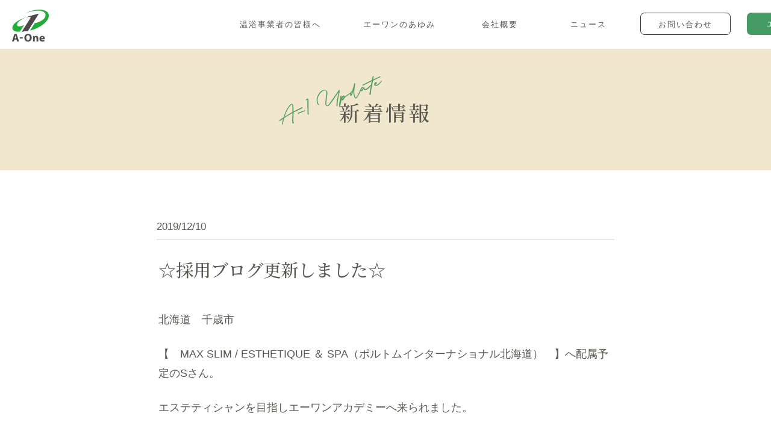

--- FILE ---
content_type: text/html; charset=UTF-8
request_url: https://a1-184.co.jp/2019/12/10/%E2%98%86%E6%8E%A1%E7%94%A8%E3%83%96%E3%83%AD%E3%82%B0%E6%9B%B4%E6%96%B0%E3%81%97%E3%81%BE%E3%81%97%E3%81%9F%E2%98%86-215/
body_size: 6713
content:

<!DOCTYPE html>
<html lang="ja">
<head>
<meta charset="utf-8">
<meta http-equiv="content-script-type" content="text/javascript" />
<meta http-equiv="content-style-type" content="text/css" />
<meta name="viewport" content="width=device-width, initial-scale=1">
<title>株式会社エーワン | リラクゼーション事業をトータルプロデュース☆採用ブログ更新しました☆ - 株式会社エーワン | リラクゼーション事業をトータルプロデュース</title>
<meta name="Keywords" content="株式会社エーワン,A1,セラピス,エステ,就活,求人" lang="ja" />
<meta name="Description" content="株式会社エーワンは、1981年創業。全国の温浴施設270店舗以上でリラクゼーションサロンを展開しています。ボディケア・エステ・あかすりエステ等のサービスを軸に、お客様の体と心の疲れを癒し、「心からのありがとう」をいただけるよう、技術とおもてなしの心を磨き続けています。" />
<meta name="copyright" content="Copyright c A-one holdings.,All rights reserved." />
<meta name="robots" content="index,follow" />
<meta property="og:title" content="株式会社エーワン | リラクゼーション事業をトータルプロデュース" />
<meta property="og:type" content="website" />
<meta property="og:url" content="https://a1-184.co.jp/" />
<meta property="og:image" content="https://a1-184.co.jp/wp/wp-content/uploads/2018/09/a1.jpg" />
<meta property="og:site_name" content="株式会社エーワン" />
<meta property="og:description" content="株式会社エーワンは、1981年創業。全国の温浴施設270店舗以上でリラクゼーションサロンを展開しています。ボディケア・エステ・あかすりエステ等のサービスを軸に、お客様の体と心の疲れを癒し、「心からのありがとう」をいただけるよう、技術とおもてなしの心を磨き続けています。" />
<meta name="twitter:card" content="summary_large_image" />
<meta name="twitter:title" content="株式会社エーワン | リラクゼーション事業をトータルプロデュース" />
<meta name="twitter:description" content="株式会社エーワンは、1981年創業。全国の温浴施設270店舗以上でリラクゼーションサロンを展開しています。ボディケア・エステ・あかすりエステ等のサービスを軸に、お客様の体と心の疲れを癒し、「心からのありがとう」をいただけるよう、技術とおもてなしの心を磨き続けています。" />

		<!-- All in One SEO 4.8.1.1 - aioseo.com -->
	<meta name="description" content="北海道 千歳市 【 MAX SLIM / ESTHETIQUE ＆ SPA（ポルトムインターナショナル北海道）" />
	<meta name="robots" content="max-image-preview:large" />
	<meta name="author" content="a1-master"/>
	<link rel="canonical" href="https://a1-184.co.jp/2019/12/10/%e2%98%86%e6%8e%a1%e7%94%a8%e3%83%96%e3%83%ad%e3%82%b0%e6%9b%b4%e6%96%b0%e3%81%97%e3%81%be%e3%81%97%e3%81%9f%e2%98%86-215/" />
	<meta name="generator" content="All in One SEO (AIOSEO) 4.8.1.1" />
		<meta property="og:locale" content="ja_JP" />
		<meta property="og:site_name" content="株式会社エーワン | リラクゼーション事業をトータルプロデュース - リラクゼーション事業をトータルプロデュース" />
		<meta property="og:type" content="article" />
		<meta property="og:title" content="☆採用ブログ更新しました☆ - 株式会社エーワン | リラクゼーション事業をトータルプロデュース" />
		<meta property="og:description" content="北海道 千歳市 【 MAX SLIM / ESTHETIQUE ＆ SPA（ポルトムインターナショナル北海道）" />
		<meta property="og:url" content="https://a1-184.co.jp/2019/12/10/%e2%98%86%e6%8e%a1%e7%94%a8%e3%83%96%e3%83%ad%e3%82%b0%e6%9b%b4%e6%96%b0%e3%81%97%e3%81%be%e3%81%97%e3%81%9f%e2%98%86-215/" />
		<meta property="og:image" content="https://a1-184.co.jp/wp_data/wp-content/uploads/2022/06/logo_cont.png" />
		<meta property="og:image:secure_url" content="https://a1-184.co.jp/wp_data/wp-content/uploads/2022/06/logo_cont.png" />
		<meta property="og:image:width" content="61" />
		<meta property="og:image:height" content="55" />
		<meta property="article:published_time" content="2019-12-10T10:22:33+00:00" />
		<meta property="article:modified_time" content="2019-12-10T10:22:33+00:00" />
		<meta property="article:publisher" content="https://www.facebook.com/a1.184" />
		<meta name="twitter:card" content="summary" />
		<meta name="twitter:site" content="@a1_184" />
		<meta name="twitter:title" content="☆採用ブログ更新しました☆ - 株式会社エーワン | リラクゼーション事業をトータルプロデュース" />
		<meta name="twitter:description" content="北海道 千歳市 【 MAX SLIM / ESTHETIQUE ＆ SPA（ポルトムインターナショナル北海道）" />
		<meta name="twitter:creator" content="@a1_184" />
		<meta name="twitter:image" content="https://a1-184.co.jp/wp_data/wp-content/uploads/2022/06/logo_cont.png" />
		<script type="application/ld+json" class="aioseo-schema">
			{"@context":"https:\/\/schema.org","@graph":[{"@type":"BlogPosting","@id":"https:\/\/a1-184.co.jp\/2019\/12\/10\/%e2%98%86%e6%8e%a1%e7%94%a8%e3%83%96%e3%83%ad%e3%82%b0%e6%9b%b4%e6%96%b0%e3%81%97%e3%81%be%e3%81%97%e3%81%9f%e2%98%86-215\/#blogposting","name":"\u2606\u63a1\u7528\u30d6\u30ed\u30b0\u66f4\u65b0\u3057\u307e\u3057\u305f\u2606 - \u682a\u5f0f\u4f1a\u793e\u30a8\u30fc\u30ef\u30f3 | \u30ea\u30e9\u30af\u30bc\u30fc\u30b7\u30e7\u30f3\u4e8b\u696d\u3092\u30c8\u30fc\u30bf\u30eb\u30d7\u30ed\u30c7\u30e5\u30fc\u30b9","headline":"\u2606\u63a1\u7528\u30d6\u30ed\u30b0\u66f4\u65b0\u3057\u307e\u3057\u305f\u2606","author":{"@id":"https:\/\/a1-184.co.jp\/author\/a1-master\/#author"},"publisher":{"@id":"https:\/\/a1-184.co.jp\/#organization"},"image":{"@type":"ImageObject","url":"https:\/\/a1-184.co.jp\/wp_data\/wp-content\/uploads\/2022\/06\/logo_cont.png","@id":"https:\/\/a1-184.co.jp\/#articleImage","width":61,"height":55},"datePublished":"2019-12-10T19:22:33+09:00","dateModified":"2019-12-10T19:22:33+09:00","inLanguage":"ja","mainEntityOfPage":{"@id":"https:\/\/a1-184.co.jp\/2019\/12\/10\/%e2%98%86%e6%8e%a1%e7%94%a8%e3%83%96%e3%83%ad%e3%82%b0%e6%9b%b4%e6%96%b0%e3%81%97%e3%81%be%e3%81%97%e3%81%9f%e2%98%86-215\/#webpage"},"isPartOf":{"@id":"https:\/\/a1-184.co.jp\/2019\/12\/10\/%e2%98%86%e6%8e%a1%e7%94%a8%e3%83%96%e3%83%ad%e3%82%b0%e6%9b%b4%e6%96%b0%e3%81%97%e3%81%be%e3%81%97%e3%81%9f%e2%98%86-215\/#webpage"},"articleSection":"News, Recruit News"},{"@type":"BreadcrumbList","@id":"https:\/\/a1-184.co.jp\/2019\/12\/10\/%e2%98%86%e6%8e%a1%e7%94%a8%e3%83%96%e3%83%ad%e3%82%b0%e6%9b%b4%e6%96%b0%e3%81%97%e3%81%be%e3%81%97%e3%81%9f%e2%98%86-215\/#breadcrumblist","itemListElement":[{"@type":"ListItem","@id":"https:\/\/a1-184.co.jp\/#listItem","position":1,"name":"\u5bb6","item":"https:\/\/a1-184.co.jp\/","nextItem":{"@type":"ListItem","@id":"https:\/\/a1-184.co.jp\/2019\/#listItem","name":"2019"}},{"@type":"ListItem","@id":"https:\/\/a1-184.co.jp\/2019\/#listItem","position":2,"name":"2019","item":"https:\/\/a1-184.co.jp\/2019\/","nextItem":{"@type":"ListItem","@id":"https:\/\/a1-184.co.jp\/2019\/12\/#listItem","name":"December"},"previousItem":{"@type":"ListItem","@id":"https:\/\/a1-184.co.jp\/#listItem","name":"\u5bb6"}},{"@type":"ListItem","@id":"https:\/\/a1-184.co.jp\/2019\/12\/#listItem","position":3,"name":"December","item":"https:\/\/a1-184.co.jp\/2019\/12\/","nextItem":{"@type":"ListItem","@id":"https:\/\/a1-184.co.jp\/2019\/12\/10\/#listItem","name":"10"},"previousItem":{"@type":"ListItem","@id":"https:\/\/a1-184.co.jp\/2019\/#listItem","name":"2019"}},{"@type":"ListItem","@id":"https:\/\/a1-184.co.jp\/2019\/12\/10\/#listItem","position":4,"name":"10","item":"https:\/\/a1-184.co.jp\/2019\/12\/10\/","nextItem":{"@type":"ListItem","@id":"https:\/\/a1-184.co.jp\/2019\/12\/10\/%e2%98%86%e6%8e%a1%e7%94%a8%e3%83%96%e3%83%ad%e3%82%b0%e6%9b%b4%e6%96%b0%e3%81%97%e3%81%be%e3%81%97%e3%81%9f%e2%98%86-215\/#listItem","name":"\u2606\u63a1\u7528\u30d6\u30ed\u30b0\u66f4\u65b0\u3057\u307e\u3057\u305f\u2606"},"previousItem":{"@type":"ListItem","@id":"https:\/\/a1-184.co.jp\/2019\/12\/#listItem","name":"December"}},{"@type":"ListItem","@id":"https:\/\/a1-184.co.jp\/2019\/12\/10\/%e2%98%86%e6%8e%a1%e7%94%a8%e3%83%96%e3%83%ad%e3%82%b0%e6%9b%b4%e6%96%b0%e3%81%97%e3%81%be%e3%81%97%e3%81%9f%e2%98%86-215\/#listItem","position":5,"name":"\u2606\u63a1\u7528\u30d6\u30ed\u30b0\u66f4\u65b0\u3057\u307e\u3057\u305f\u2606","previousItem":{"@type":"ListItem","@id":"https:\/\/a1-184.co.jp\/2019\/12\/10\/#listItem","name":"10"}}]},{"@type":"Organization","@id":"https:\/\/a1-184.co.jp\/#organization","name":"\u682a\u5f0f\u4f1a\u793e\u30a8\u30fc\u30ef\u30f3 | \u30ea\u30e9\u30af\u30bc\u30fc\u30b7\u30e7\u30f3\u4e8b\u696d\u3092\u30c8\u30fc\u30bf\u30eb\u30d7\u30ed\u30c7\u30e5\u30fc\u30b9","description":"\u30ea\u30e9\u30af\u30bc\u30fc\u30b7\u30e7\u30f3\u4e8b\u696d\u3092\u30c8\u30fc\u30bf\u30eb\u30d7\u30ed\u30c7\u30e5\u30fc\u30b9","url":"https:\/\/a1-184.co.jp\/","logo":{"@type":"ImageObject","url":"https:\/\/a1-184.co.jp\/wp_data\/wp-content\/uploads\/2022\/06\/logo_cont.png","@id":"https:\/\/a1-184.co.jp\/2019\/12\/10\/%e2%98%86%e6%8e%a1%e7%94%a8%e3%83%96%e3%83%ad%e3%82%b0%e6%9b%b4%e6%96%b0%e3%81%97%e3%81%be%e3%81%97%e3%81%9f%e2%98%86-215\/#organizationLogo","width":61,"height":55},"image":{"@id":"https:\/\/a1-184.co.jp\/2019\/12\/10\/%e2%98%86%e6%8e%a1%e7%94%a8%e3%83%96%e3%83%ad%e3%82%b0%e6%9b%b4%e6%96%b0%e3%81%97%e3%81%be%e3%81%97%e3%81%9f%e2%98%86-215\/#organizationLogo"},"sameAs":["https:\/\/www.facebook.com\/a1.184","https:\/\/twitter.com\/a1_184","https:\/\/www.instagram.com\/a1.184\/","https:\/\/www.youtube.com\/channel\/UCIe1_g6C9xNJwhZvjXOoAmw"]},{"@type":"Person","@id":"https:\/\/a1-184.co.jp\/author\/a1-master\/#author","url":"https:\/\/a1-184.co.jp\/author\/a1-master\/","name":"a1-master","image":{"@type":"ImageObject","@id":"https:\/\/a1-184.co.jp\/2019\/12\/10\/%e2%98%86%e6%8e%a1%e7%94%a8%e3%83%96%e3%83%ad%e3%82%b0%e6%9b%b4%e6%96%b0%e3%81%97%e3%81%be%e3%81%97%e3%81%9f%e2%98%86-215\/#authorImage","url":"https:\/\/secure.gravatar.com\/avatar\/2e6b9a6c3a45222e8367e7e8ce07ad7447a5762e1aebe3557646eafdde20e018?s=96&d=mm&r=g","width":96,"height":96,"caption":"a1-master"}},{"@type":"WebPage","@id":"https:\/\/a1-184.co.jp\/2019\/12\/10\/%e2%98%86%e6%8e%a1%e7%94%a8%e3%83%96%e3%83%ad%e3%82%b0%e6%9b%b4%e6%96%b0%e3%81%97%e3%81%be%e3%81%97%e3%81%9f%e2%98%86-215\/#webpage","url":"https:\/\/a1-184.co.jp\/2019\/12\/10\/%e2%98%86%e6%8e%a1%e7%94%a8%e3%83%96%e3%83%ad%e3%82%b0%e6%9b%b4%e6%96%b0%e3%81%97%e3%81%be%e3%81%97%e3%81%9f%e2%98%86-215\/","name":"\u2606\u63a1\u7528\u30d6\u30ed\u30b0\u66f4\u65b0\u3057\u307e\u3057\u305f\u2606 - \u682a\u5f0f\u4f1a\u793e\u30a8\u30fc\u30ef\u30f3 | \u30ea\u30e9\u30af\u30bc\u30fc\u30b7\u30e7\u30f3\u4e8b\u696d\u3092\u30c8\u30fc\u30bf\u30eb\u30d7\u30ed\u30c7\u30e5\u30fc\u30b9","description":"\u5317\u6d77\u9053 \u5343\u6b73\u5e02 \u3010 MAX SLIM \/ ESTHETIQUE \uff06 SPA\uff08\u30dd\u30eb\u30c8\u30e0\u30a4\u30f3\u30bf\u30fc\u30ca\u30b7\u30e7\u30ca\u30eb\u5317\u6d77\u9053\uff09","inLanguage":"ja","isPartOf":{"@id":"https:\/\/a1-184.co.jp\/#website"},"breadcrumb":{"@id":"https:\/\/a1-184.co.jp\/2019\/12\/10\/%e2%98%86%e6%8e%a1%e7%94%a8%e3%83%96%e3%83%ad%e3%82%b0%e6%9b%b4%e6%96%b0%e3%81%97%e3%81%be%e3%81%97%e3%81%9f%e2%98%86-215\/#breadcrumblist"},"author":{"@id":"https:\/\/a1-184.co.jp\/author\/a1-master\/#author"},"creator":{"@id":"https:\/\/a1-184.co.jp\/author\/a1-master\/#author"},"datePublished":"2019-12-10T19:22:33+09:00","dateModified":"2019-12-10T19:22:33+09:00"},{"@type":"WebSite","@id":"https:\/\/a1-184.co.jp\/#website","url":"https:\/\/a1-184.co.jp\/","name":"\u682a\u5f0f\u4f1a\u793e\u30a8\u30fc\u30ef\u30f3 | \u30ea\u30e9\u30af\u30bc\u30fc\u30b7\u30e7\u30f3\u4e8b\u696d\u3092\u30c8\u30fc\u30bf\u30eb\u30d7\u30ed\u30c7\u30e5\u30fc\u30b9","description":"\u30ea\u30e9\u30af\u30bc\u30fc\u30b7\u30e7\u30f3\u4e8b\u696d\u3092\u30c8\u30fc\u30bf\u30eb\u30d7\u30ed\u30c7\u30e5\u30fc\u30b9","inLanguage":"ja","publisher":{"@id":"https:\/\/a1-184.co.jp\/#organization"}}]}
		</script>
		<!-- All in One SEO -->

<style id='wp-img-auto-sizes-contain-inline-css' type='text/css'>
img:is([sizes=auto i],[sizes^="auto," i]){contain-intrinsic-size:3000px 1500px}
/*# sourceURL=wp-img-auto-sizes-contain-inline-css */
</style>
<style id='classic-theme-styles-inline-css' type='text/css'>
/*! This file is auto-generated */
.wp-block-button__link{color:#fff;background-color:#32373c;border-radius:9999px;box-shadow:none;text-decoration:none;padding:calc(.667em + 2px) calc(1.333em + 2px);font-size:1.125em}.wp-block-file__button{background:#32373c;color:#fff;text-decoration:none}
/*# sourceURL=/wp-includes/css/classic-themes.min.css */
</style>
<link rel="icon" href="https://a1-184.co.jp/wp_data/wp-content/uploads/2022/06/icon-150x150.png" sizes="32x32" />
<link rel="icon" href="https://a1-184.co.jp/wp_data/wp-content/uploads/2022/06/icon.png" sizes="192x192" />
<link rel="apple-touch-icon" href="https://a1-184.co.jp/wp_data/wp-content/uploads/2022/06/icon.png" />
<meta name="msapplication-TileImage" content="https://a1-184.co.jp/wp_data/wp-content/uploads/2022/06/icon.png" />
		<style type="text/css" id="wp-custom-css">
			.wp-block-image img {
	width:100%;
	height:auto;
}
.history_title2 {
	max-width:1080px;
  width:70%;
	margin:auto;
}
.cont_title-top-img {
	width:60%!important;
	margin:auto;
}
@media screen and (max-width:768px) {
	.cont_title-top-img {
	  width:100%!important;
  }
}		</style>
		<link href="https://use.fontawesome.com/releases/v5.6.1/css/all.css" rel="stylesheet">
<link rel="preconnect" href="https://fonts.googleapis.com">
<link rel="preconnect" href="https://fonts.gstatic.com" crossorigin>
<link href="https://fonts.googleapis.com/css2?family=Ibarra+Real+Nova:wght@500&family=Noto+Serif+JP:wght@300;500;700&family=Montserrat:ital,wght@0,100..900;1,100..900&family=Noto+Sans:ital,wght@0,100..900;1,100..900&family=Roboto:ital,wght@0,100..900;1,100..900&family=Poppins:ital,wght@0,100;0,200;0,300;0,400;0,500;0,600;0,700;0,800;0,900;1,100;1,200;1,300;1,400;1,500;1,600;1,700;1,800;1,900&display=swap" rel="stylesheet">
<link type="text/css" rel="stylesheet" href="https://a1-184.co.jp/css/default2.css" />
<link type="text/css" rel="stylesheet" href="https://a1-184.co.jp/css/contents2.css" />
<link type="text/css" rel="stylesheet" href="https://a1-184.co.jp/css/responsive2.css" />
<link type="text/css" rel="stylesheet" href="https://a1-184.co.jp/css/common2507.css" />
<!-- Google tag (gtag.js) --> <script async src="https://www.googletagmanager.com/gtag/js?id=G-M3BF9HSCD9"></script> <script> window.dataLayer = window.dataLayer || []; function gtag(){dataLayer.push(arguments);} gtag('js', new Date()); gtag('config', 'G-M3BF9HSCD9'); </script>
<style id='global-styles-inline-css' type='text/css'>
:root{--wp--preset--aspect-ratio--square: 1;--wp--preset--aspect-ratio--4-3: 4/3;--wp--preset--aspect-ratio--3-4: 3/4;--wp--preset--aspect-ratio--3-2: 3/2;--wp--preset--aspect-ratio--2-3: 2/3;--wp--preset--aspect-ratio--16-9: 16/9;--wp--preset--aspect-ratio--9-16: 9/16;--wp--preset--color--black: #000000;--wp--preset--color--cyan-bluish-gray: #abb8c3;--wp--preset--color--white: #ffffff;--wp--preset--color--pale-pink: #f78da7;--wp--preset--color--vivid-red: #cf2e2e;--wp--preset--color--luminous-vivid-orange: #ff6900;--wp--preset--color--luminous-vivid-amber: #fcb900;--wp--preset--color--light-green-cyan: #7bdcb5;--wp--preset--color--vivid-green-cyan: #00d084;--wp--preset--color--pale-cyan-blue: #8ed1fc;--wp--preset--color--vivid-cyan-blue: #0693e3;--wp--preset--color--vivid-purple: #9b51e0;--wp--preset--gradient--vivid-cyan-blue-to-vivid-purple: linear-gradient(135deg,rgb(6,147,227) 0%,rgb(155,81,224) 100%);--wp--preset--gradient--light-green-cyan-to-vivid-green-cyan: linear-gradient(135deg,rgb(122,220,180) 0%,rgb(0,208,130) 100%);--wp--preset--gradient--luminous-vivid-amber-to-luminous-vivid-orange: linear-gradient(135deg,rgb(252,185,0) 0%,rgb(255,105,0) 100%);--wp--preset--gradient--luminous-vivid-orange-to-vivid-red: linear-gradient(135deg,rgb(255,105,0) 0%,rgb(207,46,46) 100%);--wp--preset--gradient--very-light-gray-to-cyan-bluish-gray: linear-gradient(135deg,rgb(238,238,238) 0%,rgb(169,184,195) 100%);--wp--preset--gradient--cool-to-warm-spectrum: linear-gradient(135deg,rgb(74,234,220) 0%,rgb(151,120,209) 20%,rgb(207,42,186) 40%,rgb(238,44,130) 60%,rgb(251,105,98) 80%,rgb(254,248,76) 100%);--wp--preset--gradient--blush-light-purple: linear-gradient(135deg,rgb(255,206,236) 0%,rgb(152,150,240) 100%);--wp--preset--gradient--blush-bordeaux: linear-gradient(135deg,rgb(254,205,165) 0%,rgb(254,45,45) 50%,rgb(107,0,62) 100%);--wp--preset--gradient--luminous-dusk: linear-gradient(135deg,rgb(255,203,112) 0%,rgb(199,81,192) 50%,rgb(65,88,208) 100%);--wp--preset--gradient--pale-ocean: linear-gradient(135deg,rgb(255,245,203) 0%,rgb(182,227,212) 50%,rgb(51,167,181) 100%);--wp--preset--gradient--electric-grass: linear-gradient(135deg,rgb(202,248,128) 0%,rgb(113,206,126) 100%);--wp--preset--gradient--midnight: linear-gradient(135deg,rgb(2,3,129) 0%,rgb(40,116,252) 100%);--wp--preset--font-size--small: 13px;--wp--preset--font-size--medium: 20px;--wp--preset--font-size--large: 36px;--wp--preset--font-size--x-large: 42px;--wp--preset--spacing--20: 0.44rem;--wp--preset--spacing--30: 0.67rem;--wp--preset--spacing--40: 1rem;--wp--preset--spacing--50: 1.5rem;--wp--preset--spacing--60: 2.25rem;--wp--preset--spacing--70: 3.38rem;--wp--preset--spacing--80: 5.06rem;--wp--preset--shadow--natural: 6px 6px 9px rgba(0, 0, 0, 0.2);--wp--preset--shadow--deep: 12px 12px 50px rgba(0, 0, 0, 0.4);--wp--preset--shadow--sharp: 6px 6px 0px rgba(0, 0, 0, 0.2);--wp--preset--shadow--outlined: 6px 6px 0px -3px rgb(255, 255, 255), 6px 6px rgb(0, 0, 0);--wp--preset--shadow--crisp: 6px 6px 0px rgb(0, 0, 0);}:where(.is-layout-flex){gap: 0.5em;}:where(.is-layout-grid){gap: 0.5em;}body .is-layout-flex{display: flex;}.is-layout-flex{flex-wrap: wrap;align-items: center;}.is-layout-flex > :is(*, div){margin: 0;}body .is-layout-grid{display: grid;}.is-layout-grid > :is(*, div){margin: 0;}:where(.wp-block-columns.is-layout-flex){gap: 2em;}:where(.wp-block-columns.is-layout-grid){gap: 2em;}:where(.wp-block-post-template.is-layout-flex){gap: 1.25em;}:where(.wp-block-post-template.is-layout-grid){gap: 1.25em;}.has-black-color{color: var(--wp--preset--color--black) !important;}.has-cyan-bluish-gray-color{color: var(--wp--preset--color--cyan-bluish-gray) !important;}.has-white-color{color: var(--wp--preset--color--white) !important;}.has-pale-pink-color{color: var(--wp--preset--color--pale-pink) !important;}.has-vivid-red-color{color: var(--wp--preset--color--vivid-red) !important;}.has-luminous-vivid-orange-color{color: var(--wp--preset--color--luminous-vivid-orange) !important;}.has-luminous-vivid-amber-color{color: var(--wp--preset--color--luminous-vivid-amber) !important;}.has-light-green-cyan-color{color: var(--wp--preset--color--light-green-cyan) !important;}.has-vivid-green-cyan-color{color: var(--wp--preset--color--vivid-green-cyan) !important;}.has-pale-cyan-blue-color{color: var(--wp--preset--color--pale-cyan-blue) !important;}.has-vivid-cyan-blue-color{color: var(--wp--preset--color--vivid-cyan-blue) !important;}.has-vivid-purple-color{color: var(--wp--preset--color--vivid-purple) !important;}.has-black-background-color{background-color: var(--wp--preset--color--black) !important;}.has-cyan-bluish-gray-background-color{background-color: var(--wp--preset--color--cyan-bluish-gray) !important;}.has-white-background-color{background-color: var(--wp--preset--color--white) !important;}.has-pale-pink-background-color{background-color: var(--wp--preset--color--pale-pink) !important;}.has-vivid-red-background-color{background-color: var(--wp--preset--color--vivid-red) !important;}.has-luminous-vivid-orange-background-color{background-color: var(--wp--preset--color--luminous-vivid-orange) !important;}.has-luminous-vivid-amber-background-color{background-color: var(--wp--preset--color--luminous-vivid-amber) !important;}.has-light-green-cyan-background-color{background-color: var(--wp--preset--color--light-green-cyan) !important;}.has-vivid-green-cyan-background-color{background-color: var(--wp--preset--color--vivid-green-cyan) !important;}.has-pale-cyan-blue-background-color{background-color: var(--wp--preset--color--pale-cyan-blue) !important;}.has-vivid-cyan-blue-background-color{background-color: var(--wp--preset--color--vivid-cyan-blue) !important;}.has-vivid-purple-background-color{background-color: var(--wp--preset--color--vivid-purple) !important;}.has-black-border-color{border-color: var(--wp--preset--color--black) !important;}.has-cyan-bluish-gray-border-color{border-color: var(--wp--preset--color--cyan-bluish-gray) !important;}.has-white-border-color{border-color: var(--wp--preset--color--white) !important;}.has-pale-pink-border-color{border-color: var(--wp--preset--color--pale-pink) !important;}.has-vivid-red-border-color{border-color: var(--wp--preset--color--vivid-red) !important;}.has-luminous-vivid-orange-border-color{border-color: var(--wp--preset--color--luminous-vivid-orange) !important;}.has-luminous-vivid-amber-border-color{border-color: var(--wp--preset--color--luminous-vivid-amber) !important;}.has-light-green-cyan-border-color{border-color: var(--wp--preset--color--light-green-cyan) !important;}.has-vivid-green-cyan-border-color{border-color: var(--wp--preset--color--vivid-green-cyan) !important;}.has-pale-cyan-blue-border-color{border-color: var(--wp--preset--color--pale-cyan-blue) !important;}.has-vivid-cyan-blue-border-color{border-color: var(--wp--preset--color--vivid-cyan-blue) !important;}.has-vivid-purple-border-color{border-color: var(--wp--preset--color--vivid-purple) !important;}.has-vivid-cyan-blue-to-vivid-purple-gradient-background{background: var(--wp--preset--gradient--vivid-cyan-blue-to-vivid-purple) !important;}.has-light-green-cyan-to-vivid-green-cyan-gradient-background{background: var(--wp--preset--gradient--light-green-cyan-to-vivid-green-cyan) !important;}.has-luminous-vivid-amber-to-luminous-vivid-orange-gradient-background{background: var(--wp--preset--gradient--luminous-vivid-amber-to-luminous-vivid-orange) !important;}.has-luminous-vivid-orange-to-vivid-red-gradient-background{background: var(--wp--preset--gradient--luminous-vivid-orange-to-vivid-red) !important;}.has-very-light-gray-to-cyan-bluish-gray-gradient-background{background: var(--wp--preset--gradient--very-light-gray-to-cyan-bluish-gray) !important;}.has-cool-to-warm-spectrum-gradient-background{background: var(--wp--preset--gradient--cool-to-warm-spectrum) !important;}.has-blush-light-purple-gradient-background{background: var(--wp--preset--gradient--blush-light-purple) !important;}.has-blush-bordeaux-gradient-background{background: var(--wp--preset--gradient--blush-bordeaux) !important;}.has-luminous-dusk-gradient-background{background: var(--wp--preset--gradient--luminous-dusk) !important;}.has-pale-ocean-gradient-background{background: var(--wp--preset--gradient--pale-ocean) !important;}.has-electric-grass-gradient-background{background: var(--wp--preset--gradient--electric-grass) !important;}.has-midnight-gradient-background{background: var(--wp--preset--gradient--midnight) !important;}.has-small-font-size{font-size: var(--wp--preset--font-size--small) !important;}.has-medium-font-size{font-size: var(--wp--preset--font-size--medium) !important;}.has-large-font-size{font-size: var(--wp--preset--font-size--large) !important;}.has-x-large-font-size{font-size: var(--wp--preset--font-size--x-large) !important;}
/*# sourceURL=global-styles-inline-css */
</style>
</head>

<body id="top">
<!-- Google Tag Manager (noscript) -->
<noscript><iframe src="https://www.googletagmanager.com/ns.html?id=GTM-MR52HC8" height="0" width="0" style="display:none;visibility:hidden"></iframe></noscript>
<!-- End Google Tag Manager (noscript) -->

<div id="A1Container">
	<div id="header">
		<h1><a href="https://a1-184.co.jp/">株式会社エーワン</a></h1>
		<div class="header">
			<div class="header_area">
				<div class="humbot"><div class="openbtn pc_none"><div class="openbtn-area"><span></span><span></span><span></span></div></div></div>
				<div class="navi">
					<div class="h_nav">
						<div id="gNav">
							<h2 class="pc_none"><a href="https://a1-184.co.jp/">株式会社エーワン</a></h2>
							<ul class="nav">
								<!-- <li class="nav_home">
								<h4 class="spnav_title pc_none">CONTENTS</h4>
									<a href="https://a1-184.co.jp/">
										<span class="ano sp_none">HOME</span>
										<span class="aov">トップページ</span>
									</a>
								</li> -->
								<li class="nav_part">
								<h4 class="spnav_title pc_none">CONTENTS</h4>
									<a href="https://a1-184.co.jp/partner">
										<span class="ano sp_none">温浴事業者の皆様へ</span>
										<span class="aov">温浴事業者の皆様へ</span>
									</a>
									<ul class="sub-menu">
										<li class="nav_part_child"><a href="https://a1-184.co.jp/partner">こんなお悩みはありませんか？</a></li>
										<li class="nav_part_child"><a href="https://a1-184.co.jp/partner/technology">A-1クラスの技術力</a></li>
										<li class="nav_part_child"><a href="https://a1-184.co.jp/partner/management">収益を最大化する店舗運営</a></li>
										<li class="nav_part_child"><a href="https://a1-184.co.jp/partner/development">最先端サービスの研究・開発</a></li>
									</ul>
								</li>
								<li class="nav_thera2 pc_none"><a href="https://a1-184.co.jp/recruit">セラピストをめざすみなさまへ</a></li>
								<!-- <li class="nav_a1">
									<a href="https://a1-184.co.jp/company">
										<span class="ano sp_none">ABOUT A-1</span>
										<span class="aov">癒しの手・<br class="sp_none"/>エーワンについて</span>
									</a>
									<ul class="sub-menu">
										<li><a href="https://a1-184.co.jp/company">エーワンのあゆみ</a></li>
										<li><a href="https://a1-184.co.jp/company#company">会社概要</a></li>
										<li><a href="https://a1-184.co.jp/company#csr">CSR</a></li>
									</ul>
								</li> -->
								<li class="nav_ayumi sp_none">
									<a href="https://a1-184.co.jp/company">
										<span class="ano sp_none">エーワンのあゆみ</span>
										<span class="aov">エーワンのあゆみ</span>
									</a>
								</li>
								<li class="nav_com sp_none">
									<a href="https://a1-184.co.jp/company#company">
										<span class="ano sp_none">会社概要</span>
										<span class="aov">会社概要</span>
									</a>
								</li>
								<li class="nav_news sp_none">
									<a href="https://a1-184.co.jp/info">
										<span class="ano sp_none">ニュース</span>
										<span class="aov">ニュース</span>
									</a>
								</li>
								<li class="nav_a1 pc_none">
									<a href="https://a1-184.co.jp/company">
										<span class="aov">癒しの手・エーワンについて</span>
									</a>
									<ul class="sub-menu">
										<li><a href="https://a1-184.co.jp/company">エーワンのあゆみ</a></li>
										<li><a href="https://a1-184.co.jp/company#company">会社概要</a></li>
										<li><a href="https://a1-184.co.jp/info">ニュース</a></li>
									</ul>
								</li>
								<li class="nav_cont">
									<a href="https://a1-184.co.jp/contact" class="nav_cont2">
										<span class="ano sp_none">お問い合わせ</span>
										<span class="aov">お問い合わせ</span>
									</a>
									<a href="https://a1-184.co.jp/recruit" class="nav_thera2 pc_none">
										<span class="ano sp_none">採用サイト</span>
										<span class="aov">採用サイト</span>
									</a>
								</li>
								<li class="nav_thera sp_none">
									<a href="https://a1-184.co.jp/recruit">
										<span class="ano sp_none">エーワン採用サイト</span>
										<span class="aov">エーワン採用サイト</span>
									</a>
								</li>
							</ul>
						</div>
					</div>
				</div>
			</div>
		</div>
	</div>
</div><!--A1Contents_Header END-->
<div id="contents">
	<div class="news_main">
		<h1>新着情報<i></i></h1>
	</div>
	<div class="news_box">
		                		<div class="news_date">2019/12/10</div>
		<hr/>
		<h1>☆採用ブログ更新しました☆</h1>
		<p>
			<p>北海道　千歳市</p>
<p>【　MAX SLIM / ESTHETIQUE ＆ SPA（ポルトムインターナショナル北海道）　】へ配属予定のSさん。</p>
<p>エステティシャンを目指しエーワンアカデミーへ来られました。</p>
<p>新たに研修スタートされた方をご紹介しています。</p>
<p>よろしければ、下記より詳細をご覧ください！</p>
<p><a href="https://a1-184.co.jp/recruit/blog/6923/">続きはこちら</a></p>
<p>&nbsp;</p>
		</p>
		<hr/>
		<div class="news_back"><a href="https://a1-184.co.jp/info/">一覧へ戻る</a></div>
		        	</div>
</div>


<div id="footer">
	<div class="copy_main">
		<div class="copy_left"><a href="https://a1-184.co.jp/"><img src="https://a1-184.co.jp/images/flogo.png" alt="株式会社エーワン"/></a></div>
		<div class="copy_center">
			<h2>株式会社エーワン</h2>
			<p>
				〒135-0063 東京都江東区有明3丁目7番18号 <br class="pc_none"/>有明セントラルタワー16階<br/>
				TEL:<a href="">03-3528-1044</a> 月～金 9：00 ～ 18：00
			</p>
			<ul>
				<!-- <li><a href="https://www.facebook.com/a1.184" target="_blank"><i class="icon fab fa-fw fa-facebook-f"></i></a></li>
				<li><a href="https://twitter.com/a1_184" target="_blank"><i class="icon fab fa-fw fa-twitter"></i></a></li> -->
				<li><a href="https://www.instagram.com/a1_recruit/" target="_blank"><i class="icon fab fa-fw fa-instagram"></i></a></li>
				<li><a href="https://www.youtube.com/@A-One7061" target="_blank"><i class="icon fab fa-fw fa-youtube"></i></a></li>
			</ul>
			<div class="fcontact"><a href="https://a1-184.co.jp/contact">お問い合わせ</a></div>
		</div>
		<div class="copy_right">
			<ul>
				<li>
					<a href="https://a1-184.co.jp/partner">温浴事業者の皆様へ</a>
					<ul>
						<li><a href="https://a1-184.co.jp/partner">こんなお悩みはありませんか？</a></li>
						<li><a href="https://a1-184.co.jp/partner/technology">A-1クラスの技術力</a></li>
						<li><a href="https://a1-184.co.jp/partner/management">収益を最大化する店舗運営</a></li>
						<li><a href="https://a1-184.co.jp/partner/development">最先端サービスの研究・開発</a></li>
					</ul>
				</li>
				<li>
					<a href="https://a1-184.co.jp/company">エーワンについて</a>
					<ul>
						<li><a href="https://a1-184.co.jp/company">エーワンのあゆみ</a></li>
						<li><a href="https://a1-184.co.jp/company#company">会社概要</a></li>
						<li><a href="https://a1-184.co.jp/info">ニュース</a></li>
					</ul>
				</li>
				<li class="nav_cont">
					<a href="https://a1-184.co.jp/recruit">採用サイト</a>
				</li>
			</ul>
		</div>
	</div>
	<div class="copyright">
		<ul>
			<li>&copy 2026 A-one inc.</li>
			<li><a href="https://a1-184.co.jp/privacy">PLIVACY POLICY</a></li>
		</ul>
	</div>
</div>

<script type="speculationrules">
{"prefetch":[{"source":"document","where":{"and":[{"href_matches":"/*"},{"not":{"href_matches":["/wp_data/wp-*.php","/wp_data/wp-admin/*","/wp_data/wp-content/uploads/*","/wp_data/wp-content/*","/wp_data/wp-content/plugins/*","/wp_data/wp-content/themes/a1/a1/*","/*\\?(.+)"]}},{"not":{"selector_matches":"a[rel~=\"nofollow\"]"}},{"not":{"selector_matches":".no-prefetch, .no-prefetch a"}}]},"eagerness":"conservative"}]}
</script>
<script type="text/javascript" src="https://a1-184.co.jp/js/jquery.min.js"></script>
<script type="text/javascript" src="https://a1-184.co.jp/js/jquery.easings.min.js"></script>
<script type="text/javascript" src="https://a1-184.co.jp/js/contjs2.js"></script>
</body>
</html>
 


--- FILE ---
content_type: text/css
request_url: https://a1-184.co.jp/css/default2.css
body_size: 4583
content:
@charset "UTF-8";

/* RESET */
/* ----------------------------------------- */
html, body, div, dl, dt, dd, ul, ol, li, h1, h2, h3, h4, h5, h6, pre, form, label, fieldset, input, p, blockquote, th, td { margin:0; padding:0; }
table { border-collapse:collapse; border-spacing:0 ;}
fieldset, img { border:0; }
address, caption, cite, code, dfn, em, strong, th, var { font-style:normal; font-weight:normal; }
ol, ul, li { list-style:none; }
caption, th { text-align:left; }
h1, h2, h3, h4, h5, h6 {
    font-family: "M PLUS 1p", "游ゴシック Medium", "Yu Gothic Medium", "游ゴシック体", YuGothic, "ヒラギノ角ゴ Pro W3",'Hiragino Kaku Gothic Pro',"メイリオ","メイリオ","Meiryo","ＭＳ Ｐゴシック","MS PGothic","Osaka", "Helvetica","Verdana","Arial",sans-serif;
    font-weight:normal; 
    clear: both; 
}
q:before, q:after { content:''}
strong { font-weight:bold; }
em { font-style:italic; }
a img { border:none; } /* Gets rid of IE's blue borders */
hr {
    height:0;
    margin:5px 0;
    border:none;
    border-top:1px solid #ccc;
}
*{
    margin: 0; 
    padding: 0; 
    box-sizing: border-box;
    -webkit-box-sizing: border-box;
    -moz-box-sizing: border-box;
}
html { height: 100%; }

:root {
    --this-site-bold: 600;
}
.element {
    font-weight: var(--this-site-bold);
}

/* clearfix
------------------------------------------ */
.clearfix:after, #footer .copy_main:after, .voice_float:after
{content:" ";display:block;height:0;clear:both;visibility:hidden;}
/*IE7*/
.clearfix {min-height: 1px;}
/*IE6 MacIE*/
* html .clearfix {
    height: 1px;
    /*\*//*/
    height: auto;
    overflow: hidden;
    /**/
}
.clearfix{display:block;}
.clear{clear:both;}


/* BASE */
/* ----------------------------------------- */
body {
    font-family: "游ゴシック Medium", "Yu Gothic Medium", "游ゴシック体", YuGothic, "ヒラギノ角ゴ Pro W3",'Hiragino Kaku Gothic Pro',"メイリオ","メイリオ","Meiryo","ＭＳ Ｐゴシック","MS PGothic","Osaka", "Helvetica","Verdana","Arial",sans-serif;
    font-size: 10pt;
    line-height: 1.6;
    color: #555;
    margin: 0;
    padding: 0;
    width: 100%;
}
img {
    width:100%; 
    height:auto;   
    border:0;
    vertical-align: top;
}
table {
    border-spacing: 0;
    empty-cells: show;
}
div, span {
    word-wrap: break-word;
}
h1, h2, h3, h4, h5 {
    margin:0;
    padding:0;
    border: 0;
    font-weight: normal;
    text-decoration:none;
}
a {
    color: #777;
    text-decoration: none;
    -webkit-transition-property: all;
    -webkit-transition-duration: 0.6s;
}
.nav a {
    -webkit-transition-property: no;
}
a:visited {
    color: #777777;
}
button {
    background-color: transparent;
    border: none;
    cursor: pointer;
    outline: none;
    padding: 0;
    appearance: none;
}
.red {
    color: #d94700 !important;
}
.container {
    position: relative;
    margin: 0 auto;
    width: 1280px;
}
#contents {
    position: relative;
    width: 100%;
}
*:before, *:after {
    -webkit-box-sizing: border-box;
    -moz-box-sizing: border-box;
    box-sizing: border-box;
}
.sp_none {
    display: block !important;
}
.pc_none {
    display: none !important;
}
.tnone {
    opacity: 0;
}

.anim-box.zoomin.is-animated {
  animation: zoomIn 0.8s cubic-bezier(0.25, 1, 0.5, 1) 1 forwards;
}

@keyframes zoomIn {
  0% {
    transform: scale(0.8);
    opacity: 0;
  }
  100% {
    opacity: 1;
    transform: scale(1);
  }
}


/* HEADER */
/* ----------------------------------------- */
.header, .header2 {
    position: fixed;
    top: 0;
    left: 0;
    width: 100%;
    z-index: 9998;
}
.theadbg {
    position: fixed;
    top: 0;
    left: 0;
    z-index: 9999;
    background: rgba(0,0,0,0.15);
    width: 100%;
    height: 81px;
}
.header_area {
    width: 100%;
    min-height: 98px;
    z-index: 998;
}
#vegas h1 {
	position: absolute;
	top: 15px;
	left: 20px;
    background: url("../images/logo.png") 0 0 no-repeat;
    background-size: contain;
    overflow: hidden;
    text-indent: 100%;
    white-space: nowrap;
    width: 61px;
    height: 55px;
	z-index: 998;
}


/* CONTENTS HEADER */
/* ----------------------------------------- */
#header {
    position: fixed;
    top: 0;
    left: 0;
    background: #fff;
    height: 81px;
    width: 100%;
    z-index: 99998;
}
#header .header {
    width: 100%;
}
#header .header_area {
    position: fixed;
    top: 0;
    left: 0;
    width: 100%;
    min-height: 98px;
    z-index: 999;
}
#header h1 a {
	position: absolute;
	top: 15px;
	left: 20px;
    background: url("../images/logo_cont.png") 0 0 no-repeat;
    background-size: contain;
    overflow: hidden;
    text-indent: 100%;
    white-space: nowrap;
    width: 61px;
    height: 55px;
	z-index: 99999;
    display: block;
    cursor: pointer;
}


/* NAVI */
/* ----------------------------------------- */
.navi {
    position: absolute;
	top: -1px;
	right: 35px;
    width: 70%;
    z-index: 998;
}

#gNav a:hover {
    color: #fff;
}
#gNav li a {
    color: #fff;
}
#header #gNav li a {
    color: #555; 
}
#vegas #gNav li a:hover,
#header #gNav li a:hover {
    color: #fff;
}
.fixed2 {
    position: fixed;
    top: 0;
    left: 0;
    background: rgba(0,0,0,0.5);
    width: 100%;
    z-index: 998;
}
.fixed3 {
    position: fixed;
    top: 0;
    left: 0;
    background: rgba(255,255,255,0.9);
    width: 100%;
    z-index: 998;
}

#vegas {
	position: relative;
    width: 100vw;
    height: 100vh;
}
.vegas-slide {
    outline-offset: -2px;
    box-sizing: border-box;
    border-bottom: 2px solid #e2dabf;
}
#vegas h3 {
	position: absolute;
	top: 45%;
	left: 50%;
	transform: translateY(-50%) translateX(-50%);
	-webkit-transform: translateY(-50%) translateX(-50%);
	font-family: "Noto Serif JP",Georgia,游明朝,"Yu Mincho",YuMincho,"Hiragino Mincho ProN",HGS明朝E,serif;
	font-size: 4em;
	font-weight: 700;
	color: #fff;
	text-align: center;
	letter-spacing: 0.2em;
    padding-left: 2em;
	text-shadow: 2px 2px 6px #333, 0px -1px 6px #333;
	z-index: 99;
	width: 100%;
}
.bottom_message {
	position: absolute;
	left: 0;
	bottom: 0;
	background: url("../images/top_wavemask.png") top center no-repeat;
	background-size: cover;
	text-align: center;
	padding-top: 100px;
	width: 100%;
	min-height: 200px;
    z-index: 999;
}
.bottom_message h2 {
	font-family: "Noto Serif JP",Georgia,游明朝,"Yu Mincho",YuMincho,"Hiragino Mincho ProN",HGS明朝E,serif;
	font-size: 2.6em;
	line-height: 65px;
	font-weight: 700;
	color: #5B5952;
	text-align: center;
	letter-spacing: 0.1em;
    padding-right: 3em;
}
.bottom_message h2 b {
	font-size: 1.4em;
	font-weight: normal;
}
.bottom_message h2 img {
	margin-right: 1em;
	width: 73px;
}

@media print, screen and ( min-width : 769px ) {
    #header .header_area  {
        height: 82px;
    }
    #gNav ul {
        position: relative;
        display: flex;
        justify-content: end; 
        align-items: center;
    }
    #gNav li {
        position: relative;
        text-align: center;
        white-space: nowrap;
        margin-left: 3%;
    }
    #gNav li a {
        position: relative;
        display: inline-block;
        text-align: center;
        display: block;
    }
    #gNav li a b {
        font-weight: normal;
    }
    #gNav li a .ano {
        font-family: 'Ibarra Real Nova', serif;
        font-size: 1em !important;
        line-height: 1.8;
        letter-spacing: 0.15em;
    }
    #gNav li a .aov {
        font-family: "Noto Serif JP",Georgia,游明朝,"Yu Mincho",YuMincho,"Hiragino Mincho ProN",HGS明朝E,serif;
	    font-size: 0.95em !important;
        line-height: 1.0;
        letter-spacing: 0.2em;
        display: none !important;
    }
    #gNav li a:hover .ano {
        display: none !important;
    }
    #gNav li a:hover .aov {
        display: inline !important;
    }
    #gNav li.nav_home a {
        padding: 30px 0;
        min-width: 120px;
     }
    #gNav li.nav_home a:hover {
        background: #348577;
    }
     #gNav li.nav_part a {
        padding: 30px 0;
        min-width: 180px;
    }
    #gNav li.nav_part a:hover {
        background: #459B64;
    }
    #gNav li.nav_a1 a {
        padding: 20px 0;
        min-width: 160px;
    }
    #gNav li.nav_a1 a:hover {
        background: #3FB29B;
        padding: 20px 0;
    }
    #gNav li.nav_cont a {
        line-height: 1.0;
        text-align: center;
        padding: 0 10px;
        border: 1px solid #fff;
        border-radius: 7px;
        min-width: 150px;
        height: 37px;
    }
    #gNav li.nav_cont a .ano {
        line-height: 37px;
        padding: 0 10px;
    }
    #gNav li.nav_cont a .aov {
        line-height: 35px;
        padding: 0 10px 2px;
    }    
    #gNav li.nav_thera a {
        background-color: #459B64 !important;
        text-align: center;
        color: #fff;
        padding: 0 15px;
        border-radius: 7px;
        min-width: 200px;
        height: 37px;
    }
    #gNav li.nav_thera a .ano {
        line-height: 37px;
        padding: 0 10px;
    }
    #gNav li.nav_thera a .aov {
        line-height: 35px;
        padding: 0 10px 2px;
    }
    #gNav li i {
        font-size: 16px;
        margin-left: 5px;
    }
    #gNav .sub-menu {
        position: absolute;
        top: 81px;
        left: 0;
        text-align: left;
        -webkit-transition: all .2s ease;
        transition: all .2s ease;
        visibility: hidden;
        width: 220px;
        display: block;
        opacity: 0;
        z-index: 1;
    }
    #gNav .sub-menu a {
        display: block;
        border-bottom: none;
        padding: 20px 20px;
        line-height: 1.2em;
    }
    #gNav li.nav_part .sub-menu li a,
    #gNav li.nav_a1 .sub-menu li a {
        padding: 20px 20px !important;
    }
    #gNav .sub-menu a:hover:after {
        content: "";
    }
    #gNav li .sub-menu li {
        font-family: "Noto Serif JP",Georgia,游明朝,"Yu Mincho",YuMincho,"Hiragino Mincho ProN",HGS明朝E,serif;
	    font-size: 0.95em;
        font-weight: 300;
        letter-spacing: 0.2em;
        padding: 0;
        margin: 0;
        width: 300px;
        display: block;
    }
    #gNav ul > li:hover {
        -webkit-transition: all .5s;
        transition: all .5s;
    }
    /*#gNav ul > li:hover a,#gNav .current-menu-item a,#gNav .current-menu-parent a {
        color: #84ff01;
    }*/
    #gNav li:hover ul.sub-menu {
        top: 81px;
        left : 0;
        visibility: visible;
        opacity: 1;
        z-index: 9999;
    }
    #header #gNav li:hover ul.sub-menu {
        box-shadow: none
    }
    #gNav li ul li:after {
        content: none;
    }
    #gNav li:hover ul.sub-menu a {
        color: #fff;
    }
    #gNav ul li ul {
        border-left: 0;
    }
    #gNav li ul.sub-menu li a {
        background: #457F6B;
        color: #fff;
        text-align: left;
        border-bottom: 1px solid #fff;
    }
    #gNav li .sub-menu li:last-child a {
        border-bottom: none;
    }
    #header #gNav li ul.sub-menu li a {
        background: rgba(255,255,255,1);
    }
    #gNav .sub-menu li a i {
        background: url("../images/nav-icon.png") 0 0 no-repeat;
        margin-right: 8px;
        padding-bottom: 7px;
        width: 6px;
        height: 9px;
        display: inline-block;
    }
    #gNav .sub-menu li a:hover {
        background-color: #608f2e !important;
    }
}

@media only screen and ( max-width : 768px ) {
    #vegas {
        position: relative;
        width: 100% !important;
        overflow-x: hidden !important;
        min-height: -webkit-fill-available;
    }
    #header .header_area  {
        position: fixed;
        margin-top: 0;
        padding: 0;
        width: 100%;
        height: 1px;
        min-height: 1px;
        z-index: 99998;
    }
    #vegas h1 {
        position: absolute;
        top: 4px;
        left: 5px;
        background: url("../images/logo_sp3.png") 0 0 no-repeat;
        background-size: contain;
        overflow: hidden;
        text-indent: 100%;
        white-space: nowrap;
        width: 77px;
        height: 70px;
        z-index: 98;
    }
    #vegas h3 {
        position: absolute;
        top: 40%;
        left: 50%;
        transform: translateY(-40%) translateX(-50%);
        -webkit-transform: translateY(-40%) translateX(-50%);
        font-size: 2.5em !important;
        text-align: center;
        line-height: 1.4;
        padding-left: 0;
    }
    .bottom_message {
        position: absolute;
        left: 0;
        bottom: 0 !important;
        background: url("../images/top_wavemask_sp.png") top center no-repeat;
        background-size: cover;
        text-align: center;
        padding-top: 55px;
        padding-right: 0;
        width: 100%;
        min-height: 200px;
    }
    .bottom_message h2 {
        padding-right: 0;
    }
    #header h1 {
        position: absolute;
        top: 14px;
        left: 12px;
        width: 55px;
        height: 49px;
        z-index: 9991;
    }
    #gNav h2 {
        position: absolute;
        background: url("../images/logo_sp2.png") 0 0 no-repeat;
        background-size: contain;
        top: 14px;
        left: 12px;
        overflow: hidden;
        text-indent: 100%;
        white-space: nowrap;
        width: 55px;
        height: 49px;
    }
    #gNav h2 a {
        width: 55px;
        height: 49px;
        display: block;
    }
    .navi {
        position: relative;
        background: none;
        top: 0;
        left: 0;
        border: 0;
        width: 100%;
        overflow-x: hidden !important;
    }
    #gNav {
        background: #fff;
        width: 100%;
        height: 100vh;
        overflow-x: hidden !important;
        display: none;
        opacity: 0;
    }
    #gNav.zoomin {
        animation: zoomIn 0.8s cubic-bezier(0.25, 1, 0.5, 1) 1 forwards;
    }
    @keyframes zoomIn {
        0% {
          transform: scale(0.8);
          opacity: 0;
        }
        100% {
          opacity: 1;
          transform: scale(1);
        }
    }
    #gNav li h4.spnav_title {
        font-family: 'Ibarra Real Nova', serif;
        font-size: 1.2em;
        line-height: 1.8;
        text-align: center;
        color: #5A5851;
    }
    #gNav.active {
        display: block;
    }
    #gNav li a {
        font-family: "Noto Serif JP",Georgia,游明朝,"Yu Mincho",YuMincho,"Hiragino Mincho ProN",HGS明朝E,serif;
	    font-size: 1.2em;
        line-height: 1.8;
        letter-spacing: 0.1em;
        color: #5B5952;
        border-right: 0;
        display: block;
    }
    #gNav ul {
        border-left: 0;
    }
    #gNav li a .aov {
        display: inline !important;
    }
    .mean-container .mean-nav ul li a span {
        display: none !important;
    }
    #gNav .nav {
        padding: 70px 6%;
        overflow-y: auto;
        height: 100vh;
    }
    #gNav li.nav_home a {
        font-size: 1.6em;
        font-weight: 700;
        text-align: center;
        color: #5a5851 !important;
        padding: 10px 0 0;
        border-bottom: 1px solid #333;
    }
    #gNav li.nav_part a {
        font-size: 1.6em;
        font-weight: 700;
        text-align: center;
        color: #0C2F68 !important;
        padding: 10px 0 0;
        border-bottom: 1px solid #333;
    }
    #gNav li.nav_thera2 a,
    #gNav li.nav_a1 a {
        font-size: 1.6em;
        font-weight: 700;
        text-align: center;
        color: #006600 !important;
        padding: 25px 0 0;
        border-bottom: 1px solid #333;
    }
    #gNav li.nav_part .sub-menu,
    #gNav li.nav_a1 .sub-menu {
        padding: 10px 10%;
    }
    #gNav li.nav_part .sub-menu li a {
        background: url("../images/spnavi_arrow1.png") left center no-repeat;
        font-size: 1.1em !important;
        font-weight: 300;
        text-align: left;
        color: #5A5851 !important;
        padding: 0 0 0 25px;
        border-bottom: 0;
    }
    #gNav li.nav_a1 .sub-menu li a {
        background: url("../images/spnavi_arrow2.png") left center no-repeat;
        font-size: 1.1em !important;
        font-weight: 300;
        text-align: left;
        color: #5A5851 !important;
        padding: 0 0 0 25px;
        border-bottom: 0;
    }
    #gNav li.nav_a1 .sub-menu {
        padding-bottom: 20px;
        margin-bottom: 30px;
        border-bottom: 1px solid #333;
    }
    #gNav li.nav_cont {
        display: flex;        
        justify-content: space-between;
        align-items: center;
        width: 100%;
    }
    #gNav li.nav_cont a.nav_cont2 {
        font-size: 1em;
        line-height: 1.0;
        text-align: center;
        white-space: nowrap;
        padding: 17px 5px;
        border: 1px solid #4B4847;
        border-radius: 7px;
        width: 48%;
    }
    #gNav li.nav_cont a.nav_thera2 {
        background: #57A162 url("../images/icon_saiyou.png") right 30px center no-repeat;
        font-size: 1em;
        line-height: 1.0;
        text-align: center;
        text-indent: -1em;
        color: #fff;
        white-space: nowrap;
        padding: 18px 5px;
        border-radius: 7px;
        width: 48%;
    }
    #gNav .sub-menu {
        margin-bottom: 0;
        padding-bottom: 0;
    }
    #gNav .sub-menu a {
        background: url("../images/spnavi_arrow.png") left center no-repeat;
        font-size: 1.0em;
        margin-top: 5px;
        padding-left: 26px;
    }

    .bottom_message h2 {
        font-size: 1.7em;
        line-height: 1.4 !important;
    }
    .bottom_message h2 b {
        font-size: 1.2em;
    }
    .bottom_message h2 img {
        margin: 0 auto 10px;
        display: block;
    }
    /* ハンバーガー*/
    .humbot {
        position: absolute;
        top: 10px;
        right: 7px;
        width: 60px;
        height: 60px;
        z-index: 9998;
    }
    .openbtn {
        position: relative;
        cursor: pointer;
        width: 60px;
        height: 60px;
    }    
    .openbtn .openbtn-area{
        transition: all .6s;
        width: 60px;
        height: 60px;
    }    
    .openbtn span{
        display: inline-block;
        transition: all .4s;
        position: absolute;
        left: 10px;
        height: 3px;
        border-radius: 2px;
        background: #fff;
        width:70%;
    }    
    .openbtn span:nth-of-type(1) {
        top:12px;	
    }    
    .openbtn span:nth-of-type(2) {
        top:24px;
    }    
    .openbtn span:nth-of-type(3) {
        top:36px;
    }
    .openbtn.active .openbtn-area{
        transform: rotate(360deg);
    }    
    .openbtn.active span:nth-of-type(1) {
        top: 18px;
        left: 18px;
        transform: translateY(6px) rotate(-40deg);
        width: 60%;
        background:#4B4847;
    }    
    .openbtn.active span:nth-of-type(2) {
        opacity: 0;
    }    
    .openbtn.active span:nth-of-type(3){
        top: 30px;
        left: 18px;
        transform: translateY(-6px) rotate(40deg);
        width: 60%;
        background:#4B4847;
    }
}

/* NAVI CONT */
/* ----------------------------------------- */

#header #gNav li.nav_cont a {
    border: 1px solid #333;
}
#header #gNav li.nav_cont a:hover {
    color: #457F6B;
    border: 1px solid #457F6B;
}
#header #gNav li.nav_thera a {
    color: #fff !important;
}
#header #gNav .sub-menu a {
    color: #fff !important;
}
@media only screen and ( max-width : 768px ) {
    #header h1 a {
        position: absolute;
        top: 3px;
        left: 10px;
        background: url("../images/logo_sp2.png") 0 0 no-repeat;
        background-size: contain;
        overflow: hidden;
        text-indent: 100%;
        white-space: nowrap;
        width: 55px;
        height: 49px;
        z-index: 99999;
    }
    #header .humbot {
        position: absolute;
        top: 15px;
        right: 7px;
        width: 60px;
        height: 60px;
        z-index: 9998;
    }
    #header .openbtn span{
        display: inline-block;
        transition: all .4s;
        position: absolute;
        left: 10px;
        height: 3px;
        border-radius: 2px;
        background: #4B4847;
        width:70%;
    }
    #header #gNav li .sub-menu a {
        color: #5B5952 !important;
    }
    #header #gNav li.nav_cont a.nav_thera2 {
        color: #fff !important;
        border: 0 !important;
    }
}

/* FOOTER */
/* ----------------------------------------- */
#footer {
    background: #459B64;
    padding: 35px 0 0;
    width: 100%;
}
#footer .copy_main {
    padding: 0 20px 30px;
}
#footer .copy_main .copy_left {
    float: left;
    margin-right: 25px;
    width: 57px;
}
#footer .copy_main .copy_center {
    float: left;
    font-family: "Noto Serif JP",Georgia,游明朝,"Yu Mincho",YuMincho,"Hiragino Mincho ProN",HGS明朝E,serif;
    font-size: 1.0em;
    line-height: 1.8;
    font-weight: 300;
    letter-spacing: 0.1em;
    color: #fff;
    width: 40%;
}
#footer .copy_main .copy_center a {
    color: #fff;
}
#footer .copy_main .copy_center h2 {
    font-family: "Noto Serif JP",Georgia,游明朝,"Yu Mincho",YuMincho,"Hiragino Mincho ProN",HGS明朝E,serif;
	font-size: 1.0em;
    line-height: 1.8;
    font-weight: 300;
    letter-spacing: 0.1em;
    padding-bottom: 5px;
}
#footer .copy_main .copy_center p {
    padding-bottom: 5px;
}
#footer .copy_main ul li a i {
    font-size:1.3em;
    color: #fff;
    margin-bottom: 10px;
}
#footer .copy_main ul li a:hover i {
    opacity: 0.6;
}
#footer .copy_main ul {
    display: flex;        
	justify-content: flex-start;
	align-items: top;
    width: 100%;
}
#footer .copy_main li {
    text-align: left;
    margin-right: 20px;
}

#footer .fcontact a {
    background: url("../images/bot_arrow3.png") right 10px center no-repeat;
    font-family: "Noto Serif JP",Georgia,游明朝,"Yu Mincho",YuMincho,"Hiragino Mincho ProN",HGS明朝E,serif;
    font-size: 1.0em;
    line-height: 1.0;
    font-weight: 300;
    letter-spacing: 0.1em;
    padding: 4px 60px 6px;
    border: 1px solid #fff;
    border-radius: 5px;
    display: inline-block;
    cursor: pointer;
}
#footer .fcontact a:hover {
    opacity: 0.6;
}
#footer .copy_main .copy_right {
    float: right;
}
#footer .copy_main .copy_right ul {
    display: flex;        
	justify-content: flex-start;
	align-items: top;
    width: 100%;
}
#footer .copy_main .copy_right li {
    font-family: "Noto Serif JP",Georgia,游明朝,"Yu Mincho",YuMincho,"Hiragino Mincho ProN",HGS明朝E,serif;
    font-size: 1.0em;
    line-height: 1.8;
    font-weight: 300;
    letter-spacing: 0.1em;
    margin-right: 25px;
}
#footer .copy_main .copy_right li:last-child {
    margin-right: 15px;
}
#footer .copy_main .copy_right li a {
    font-size: 1.1em;
    color: #fff;
}
#footer .copy_main .copy_right li a:hover {
    opacity: 0.6;
}
#footer .copy_main .copy_right ul ul {
    margin-top: 3px;
    display: block;
}
#footer .copy_main .copy_right ul ul li {
    display: block;
}
#footer .copy_main .copy_right ul ul li a {
    font-size: 0.9em;
}
.copyright {
    background: #348577;
    font-family: 'Ibarra Real Nova', serif;
    letter-spacing: 0.1em;
    color: #fff;
    padding: 15px 20px;
}
.copyright ul {
    display: flex;
    justify-content:space-between;
    flex-wrap: wrap;
}
.copyright li a {
    color: #fff;
}
@media only screen and ( max-width : 768px ) {
    #footer .copy_main {
        font-size: 0.9em;
        margin: 0 auto;
        width: 80%;
    }
    #footer .copy_main {
        padding: 0 0px 30px;
    }
    #footer .copy_main .copy_left {
        margin: 0 auto 20px;
        width: 57px;
        display: block;
    }
    #footer .copy_main .copy_center {
        width: 100%;
        display: block;
    }
    #footer .copy_main .copy_right {
        display: none;
    }
    #footer .fcontact a {
        background: url("../images/bot_arrow3.png") right 10px center no-repeat;
        font-family: "Noto Serif JP",Georgia,游明朝,"Yu Mincho",YuMincho,"Hiragino Mincho ProN",HGS明朝E,serif;
        font-size: 1.0em;
        text-align: center;
        line-height: 1.0;
        font-weight: 300;
        letter-spacing: 0.1em;
        padding: 15px 10px 17px;
        border: 1px solid #fff;
        border-radius: 5px;
        display: inline-block;
        width: 100%;
        cursor: pointer;
    }
    .copyright {
        font-size: 0.9em;
    }
}

/* GO TOP */
/* ----------------------------------------- */

.pagetop {
    position: fixed;
    bottom: -50px;
    right: 20px;
}
.pagetop a {
    display: block;
    width: 44px;
    height: 44px;
}
.pagetop a:hover {
    opacity: 0.5;
}


/* COLOR */
/* ----------------------------------------- */

.red1 { color: #ff4a32 }
.red2 { color: #a22e2c }
.gry { color: #333 }
.green1 { color: #608f2e; }

.bgwhite { background: #fff !important }

/* Boreder */
/* ----------------------------------------- */

.bdt1 {
    border-top: 1px solid #777;
}

/* Margin */
/* ----------------------------------------- */
.mgb0 { margin-bottom: 0 !important; }
.mgr10 { margin-right: 10px !important;}
.mgr20 { margin-right: 20px !important;}
.mgb15 { margin-bottom: 15px !important; }
.mgb40 { margin-bottom: 40px !important; }
.mgb60 { margin-bottom: 60px !important; }
.mgt50 { margin-top: 50px !important; }
.mgtm10 { margin-top: -10px !important; }
.mgtm30 { margin-top: -30px !important; }

.pdtb80 { padding: 80px 0; }

--- FILE ---
content_type: text/css
request_url: https://a1-184.co.jp/css/contents2.css
body_size: 6114
content:
@charset "UTF-8";

/* TOP */
/* ----------------------------------------- */

#top_right1 {    
    visibility: collapse;
}
.top_left1_box,
.top_left2_box {
	padding: 20px 30px;
	width: 100%;
}
.top_right1_box
.top_right2_box {
	padding: 20px 80px 20px 30px;
	width: 100%;
}
.top_left1_cathch {
	margin: 0 auto 130px;
	width: 460px;
}
.top_left1_box h4 {
	width: 460px;
}
.top_left1_box h4 img,
.top_left2_box h4 img,
.top_left3_box h4 img,
.top_left4_box h4 img,
.top_left5_box h4 img,
.top_left6_box h4 img {
	width: 100%;
}
.top_right1_box p {
	font-size: 1.4em;
	line-height: 2.0;
	font-weight: 300;
	letter-spacing: 0.1em;
	color: #5B5952;
}
.top_right1_icon {
	margin-top: 20px;
	width: 544px;
}
.top_right1_icon img {
	width: 100%;
}
.top_left2_cathch {
	margin: 0 auto 130px;
	width: 345px;
}
.top_left2_box h4 {
	width: 345px;
}
.top_right2_box {
    margin: 0 auto;
	width: 80%;
}
.top_right2_box dl {
	position: relative;
	width: 100%;
}
.top_right2_box dl dt {
	position: relative;
	top: 0;
	left: 0;
	margin-bottom: 180px;
	width: 501px;
}
.top_right2_box dl dd {
	position: absolute;
	top: 415px;
	left: 200px;
	font-family: "Noto Serif JP",Georgia,游明朝,"Yu Mincho",YuMincho,"Hiragino Mincho ProN",HGS明朝E,serif;
	font-size: 1.4em;
	line-height: 1.5;
	font-weight: 300;
	letter-spacing: 0.1em;
	color: #5B5952;
}
.top_right2_box dl dd b {
	color: #28973A;
}
.top_right2_box dl dd b span {
	font-size: 1.4em;
	line-height: 1.2;
}
.top_left3_cathch {
	margin: 0 auto 100px;
	width: 480px;
}
.top_left3_box h4 {
	margin-bottom: 25px;
	width: 480px;
}
.top_left3_box h4 img {
	width: 100%;
}
.top_left4_box p {
	font-family: "游ゴシック Medium", "Yu Gothic Medium", "游ゴシック体", "YuGothic", "ヒラギノ角ゴ ProN W3", "Hiragino Kaku Gothic ProN", "メイリオ", "Meiryo", "verdana", sans-serif;
	font-size: 1.4em;
	line-height: 1.8;
	text-align: center;
	color: #fff;
	margin: 0 auto;
	width: 420px;
}
.top_left5_box p {
	font-family: "游ゴシック Medium", "Yu Gothic Medium", "游ゴシック体", "YuGothic", "ヒラギノ角ゴ ProN W3", "Hiragino Kaku Gothic ProN", "メイリオ", "Meiryo", "verdana", sans-serif;
	font-size: 1.4em;
	line-height: 1.8;
	text-align: center;
	color: #fff;
	margin: 0 auto;
	width: 465px;
}
.top_left6_box p {
	font-family: "游ゴシック Medium", "Yu Gothic Medium", "游ゴシック体", "YuGothic", "ヒラギノ角ゴ ProN W3", "Hiragino Kaku Gothic ProN", "メイリオ", "Meiryo", "verdana", sans-serif;
	font-size: 1.4em;
	line-height: 1.8;
	text-align: center;
	color: #fff;
	margin: 0 auto;
	width: 465px;
}
.top_left3_box a,
.top_left4_box a,
.top_left5_box a ,
.top_left5_box a {
	background: url("../images/bot_arrow3.png") right 50px center no-repeat;
	font-family: 'Ibarra Real Nova', serif;
	font-size: 1.4em;
	line-height: 1.8;
	font-weight: 300;
	letter-spacing: 0.1em;
	text-indent: -1em;
	text-align: center;
	color: #fff;
	margin: 30px auto 0;
	padding: 15px 10px;
	border: 1px solid #fff;
	border-radius: 7px;
	width: 300px;
	display: block;
}

.top_left3_box a:hover,
.top_left4_box a:hover,
.top_left5_box a:hover,
.top_left6_box a:hover  {
	background: url("../images/bot_arrow3.png") right 25px center no-repeat;
}
.top_right3_box {
	margin: 0 20% 0 5%;
	width: 75%;
}
.top_right3_box ul {
	display: flex;
	justify-content: space-between;
	flex-wrap: wrap;
}
.top_right3_box li {
	width: 48%;
	max-width: 280px;
}

.top_right3_box li dl {
	display: flex;
	justify-items: space-between;
}
.top_right3_box li dt {
	width: 35px;
}
.top_right3_box li dd {
	font-size: 1.1em;
	color: #fff;
	flex: 1;
}
.top_right3_img {
	margin-left: 30px;
	width: 250px;
}
.top_right3_img img {
	width: 100%;
}
.top_right3_txt  {
	width: 280px;
	min-height: 125px;
}
.top_left4_cathch {
	margin: 0 auto 100px;
	width: 450px;
}
.top_left4_box h4 {
	margin-bottom: 30px;
	width: 343px;
}
.top_right4_box {
	background: url("../images/top_block4aimg.jpg") center center no-repeat;
	background-size: cover;
	width: 100%;
	height: 100vh;
}
.top_left5_cathch {
	margin: 0 auto 80px;
	width: 470px;
}
.top_left5_box h4 {
	margin-bottom: 30px;
	width: 379px;
}
.top_right5_box {
	background: url("../images/top_block5aimg.jpg") center center no-repeat;
	background-size: cover;
	width: 100%;
	height: 100vh;
}
.top_left5a_cathch {
	margin: 0 auto 80px;
	width: 470px;
}
.top_left5a_box h4 {
	margin-bottom: 30px;
	width: 416px;
}
.top_left6_cathch {
	margin: 0 auto 20px;
	width: 440px;
}
.top_left6_box h4 {
	margin: 0 0 60px;
	width: 280px;
}
.top_right5a_box {
	background: url("../images/top_block6img.jpg") center center no-repeat;
	background-size: cover;
	width: 100%;
	height: 100vh;
}
.top_news {
	margin: 0 auto 80px;
	width: 65%;
	border-top: 1px solid #5B5952;
}
.top_news dl a {
	border-bottom: 1px solid #5B5952;
	width: 100%;
}
.top_news dl a {
	display: flex;
	justify-content: end; 
	align-items: center;
	border-bottom: 1px solid #5B5952;
	width: 100%;
}
.top_news dl a:hover,
.top_right6 a:hover,
.top_left7_box a:hover,
.top_right8_box a:hover {
	opacity: 0.6;
}
.top_news dl a dt {
	font-family: "游ゴシック Medium", "Yu Gothic Medium", "游ゴシック体", "YuGothic", "ヒラギノ角ゴ ProN W3", "Hiragino Kaku Gothic ProN", "メイリオ", "Meiryo", "verdana", sans-serif;
	font-size: 1.3em;
	line-height: 1.8;
	color: #5B5952;
	width: 22%;
	min-width: 120px;
}
.top_news dl a dd {
	background: url("../images/news_arrow.png") center right no-repeat;
	font-family: "游ゴシック Medium", "Yu Gothic Medium", "游ゴシック体", "YuGothic", "ヒラギノ角ゴ ProN W3", "Hiragino Kaku Gothic ProN", "メイリオ", "Meiryo", "verdana", sans-serif;
	font-size: 1.5em;
	line-height: 1.3;
	font-weight: 300;
	color: #5B5952;
	padding: 25px 90px 25px 0;
	flex: 1;
}
.top_right6_box {
	background: #40B39C;
	display: flex;
	justify-content: end; 
	align-items: center;
	width: 100%;
	height: 100vh;
}
.top_right6 {
	flex: 1;
}
.top_right6_cathch {
	text-align: center;
	margin: 0 auto ;
	width: 80%;
}
.top_right6_cathch h4 {
	font-family: "Noto Serif JP",Georgia,游明朝,"Yu Mincho",YuMincho,"Hiragino Mincho ProN",HGS明朝E,serif;
	font-size: 2.6em;
	line-height: 1.6;
	font-weight: 500;
	color: #fff;
	margin-bottom: 30px;
}
.top_right6 a {
	background: url("../images/tr6_arrow.png") right 40px center no-repeat;
	font-family: "游ゴシック Medium", "Yu Gothic Medium", "游ゴシック体", "YuGothic", "ヒラギノ角ゴ ProN W3", "Hiragino Kaku Gothic ProN", "メイリオ", "Meiryo", "verdana", sans-serif;
	font-size: 1.6em;
	line-height: 1.6;
	font-weight: 300;
	letter-spacing: 0.1em;
	text-align: center;
	color: #fff;
	margin: 15px auto 0;
	padding: 28px 10px;
	border: 1px solid #fff;
	border-radius: 7px;
	width: 400px;
	display: block;
} 
.top_right6 a.tr6_bot2 {
	background: url("../images/tr6_arrow2.png") right 40px center no-repeat;
	margin-bottom: 50px;
}
.top_left7_box {
	margin: 0 auto;
	width: 48%;
}
.footer_logo {
	margin: 0 40px 0 0;
	width: 104px;
}
.footer_logo img {
	width: 100%;
}
.logo_right {
	flex: 1;
}
.top_right8a_box {
	display: flex;
	justify-content: space-between;
	margin: 0 auto;
	padding: 25px 0;
	border-bottom: 1px solid #fff;
	width: 70%;
}
.top_right8a_box h1 {
    font-family: "Noto Serif JP",Georgia,游明朝,"Yu Mincho",YuMincho,"Hiragino Mincho ProN",HGS明朝E,serif;
	font-size: 1.3em;	
	font-weight: 300;
    letter-spacing: 0.1em;
    color: #fff;
}
.top_right8a_box p,
.top_right8a_box a {
    font-family: "Noto Serif JP",Georgia,游明朝,"Yu Mincho",YuMincho,"Hiragino Mincho ProN",HGS明朝E,serif;
	font-size: 1.2em;	
	font-weight: 300;
    letter-spacing: 0.1em;
    color: #fff;
    margin-bottom: 5px;
}
.top_right8a_box ul {
    display: flex;        
	justify-content: start;
	align-items: center;
}
.top_right8a_box li {
    white-space: nowrap;
	padding-right: 20px;
}
.top_right8a_box li a {
    font-family: "Noto Serif JP",Georgia,游明朝,"Yu Mincho",YuMincho,"Hiragino Mincho ProN",HGS明朝E,serif;
	font-size: 1.1em;
    text-align: left;
    color: #fff;
}
.top_right8a_box a.fcontact {
    background: url("../images/bot_arrow3.png") right 20px center no-repeat;
	font-family: "Noto Serif JP",Georgia,游明朝,"Yu Mincho",YuMincho,"Hiragino Mincho ProN",HGS明朝E,serif;
	font-size: 1.25em;
	line-height: 1.2;
	font-weight: 300;
	letter-spacing: 0.1em;
	text-indent: -1em;
	text-align: center;
	color: #fff;
	margin: 10px auto;
	padding: 15px 10px;
	border: 1px solid #fff;
	border-radius: 7px;
	width: 100%;
	display: block;
}
.top_left7a_box {
	background: url("../images/top_block7img.jpg") center center no-repeat;
	background-size: cover;
	width: 100%;
	height: 100vh;
}
.top_right8_box {
	position: relative;
	width: 100%;
	height: 100vh;
	display: table;
}
.top_right8_td {
	vertical-align: middle;
	display: table-cell;
}
.top_right8b_box {
	display: flex;
	justify-content: space-between; 
	align-items: center;
}
.tr8_box {
	margin: 30px auto 0;
	width: 70%;
}
.top_right8b_box ul {
	display: flex;        
	justify-content: space-between;
	align-items: top;
}
.top_right8b_box ul li {
	white-space: nowrap;
}
.top_right8b_box li a {
	font-family: "Noto Serif JP",Georgia,游明朝,"Yu Mincho",YuMincho,"Hiragino Mincho ProN",HGS明朝E,serif;
	font-size: 1.2em;
	line-height: 1.8;
	font-weight: 300;
    letter-spacing: 0.1em;
    text-align: left;
    color: #fff;
	padding: 0 10px 15px 0 !important;
	display: block;
}
.top_right8b_box ul ul {
	display: block;
}

.top_right8b_box ul ul li a {
	font-family: "Noto Serif JP",Georgia,游明朝,"Yu Mincho",YuMincho,"Hiragino Mincho ProN",HGS明朝E,serif;
	font-size: 1.1em;	
	line-height: 1.8;
	font-weight: 300;
    letter-spacing: 0.1em;
    text-align: left;
    color: #fff;
	padding: 0 !important;
	display: block;
}
.tr8_bottom {
	position: absolute;
	left: 0;
	bottom: 0;
	padding: 10px 20px;
	width: 100%;
}
.tr8_bottom ul {
	display: flex;
	justify-content: space-between; 
	align-items: center;
	width: 100%;
}
.tr8_bottom li,
.tr8_bottom li a {
	font-family: "Noto Serif JP",Georgia,游明朝,"Yu Mincho",YuMincho,"Hiragino Mincho ProN",HGS明朝E,serif;
	font-size: 1em;	
	line-height: 1.8;
	font-weight: 300;
    letter-spacing: 0.1em;
    text-align: left;
    color: #fff;
}

/* Contents */
/* ----------------------------------------- */

#contents {
	margin-top: 81px;
}
.cont_main {
	width: 100%;
	height: 340px;
}
.cont_title {
	background-color: #fff;
	padding: 60px 20px;
	width: 100%;
}
.cont_title2 {
	background-color: #fff;
	padding: 60px 20px 40px;
	width: 100%;
}
.cont_title3 {
	background-color: #358678;
	padding: 60px 20px;
	width: 100%;
}
.cont_title4 {
	background-color: #459B64;
	padding: 50px 20px;
	width: 100%;
}
.cont_title h2,
.cont_title2 h2 {
	font-family: "Noto Serif JP",Georgia,游明朝,"Yu Mincho",YuMincho,"Hiragino Mincho ProN",HGS明朝E,serif;
	font-size: 1.7em;	
	line-height: 2.0;
	font-weight: 500;
	text-align: center;
	color: #4B4847;
}
.cont_title h1,
.cont_title2 h1 {
	font-family: "Noto Serif JP",Georgia,游明朝,"Yu Mincho",YuMincho,"Hiragino Mincho ProN",HGS明朝E,serif;
	font-size: 2.8em;	
	line-height: 1.7;
	font-weight: 500;
	text-align: center;
	color: #4B4847;
}
.cont_title3 h1,
.cont_title4 h2 {
	font-family: "Noto Serif JP",Georgia,游明朝,"Yu Mincho",YuMincho,"Hiragino Mincho ProN",HGS明朝E,serif;
	font-size: 2.8em;	
	line-height: 1.7;
	font-weight: 500;
	letter-spacing: 0.2em;
	text-align: center;
	color: #fff;
}
.cont_title h1.history_title {
	letter-spacing: 0.1em;
}
.cont_title h1.history_title2 {
	margin: 0 auto 30px;
	width: 251px;
}
.cont_title2 p.history_txt2 {
	margin: 0 auto 50px;
	width: 980px;
}
.cont_title h1 b,
.cont_title2 h1 b {
	font-weight: 500;
}
.cont_title h1 span,
.cont_title2 h1 span {
	display: inline !important;
	white-space: nowrap;
}
.cont_title h1 i,
.cont_title2 h1 i {
	background: url("../images/moyamoya.png") center center no-repeat;
	background-size: contain;
	margin: 0 8px 0 12px;
	width: 25px;
	height: 31px;
	display: inline-block;
}
.cont_title2 p {
	font-size: 1.25em;	
	font-weight: 300;
	text-align: center;
	color: #4B4847;
	padding: 30px 0;
	width: 100%;
}

/* Partner */
/* ----------------------------------------- */

.technology_main {
	background: url("../images/technology_main1.jpg") center center no-repeat;
	background-size: cover;
	overflow: hidden;
    text-indent: 100%;
    white-space: nowrap;
	width: 100%;
	height: 340px;
}
.management_main {
	background: url("../images/management_main.jpg") center center no-repeat;
	background-size: cover;
	overflow: hidden;
    text-indent: 100%;
    white-space: nowrap;
	width: 100%;
	height: 340px;
}
.development_main {
	background: url("../images/development_main1.jpg") center center no-repeat;
	background-size: cover;
	overflow: hidden;
    text-indent: 100%;
    white-space: nowrap;
	width: 100%;
	height: 340px;
}
.care_main {
	background: url("../images/care2_main.jpg") center center no-repeat;
	background-size: cover;
	overflow: hidden;
    text-indent: 100%;
    white-space: nowrap;
	width: 100%;
	height: 340px;
}
.technology_box1,
.management_box1,
.development_box1 {
	background-color: #459B64;
	width: 100%;
}
.technology_box2,
.development_box2 {
	background-color: #3FB29B;
	width: 100%;
}
.management_box2 {
	background-color: #3FB29B;
	width: 100%;
}
.technology_box3 {
	background: #348577;
	width: 100%;
}
.management_box3,
.development_box3 {
	background-color: #348577;
	width: 100%;
}
.technology_box4 {
	background-color: #fff;
	padding: 60px;
	width: 100%;
}
.management_box4 {
	background-color: #3FB29B;
	width: 100%;
}
.management_box5 {
	background-color: #348577;
	width: 100%;
}
.care_box2 {
	background-color: #F1E7CE;
	padding: 50px 0 60px;
	width: 100%;
}

.technology_box2 .container,
.management_box2 .container,
.management_box4 .container,
.development_box2 .container,
.history_box1 .container {
	display: flex;        
	justify-content: flex-start;
	align-items: center;
}
.technology_box1 .container,
.technology_box3 .container,
.management_box1 .container,
.management_box3 .container,
.management_box5 .container,
.development_box1 .container,
.development_box3 .container {
	display: flex;        
	justify-content: flex-start;
	align-items: center;
	flex-flow: row-reverse;
}
.technology_img1,
.technology_img2,
.technology_img3,
.management_img1,
.management_img2,
.management_img3,
.management_img4,
.management_img5,
.development_img1,
.development_img2,
.development_img3,
.company_img1,
.historybox_img1 {
	width: 50%;
	max-width: 640px;
	flex: 1;
}
.technology_img1 {
	background: url("../images/technology_img1a.jpg") center center no-repeat;
	background-size: cover;
	height: 612px;
}

.technology_img2 {
	background: url("../images/technology_img2a.jpg") center center no-repeat;
	background-size: cover;
	height: 612px;
}
.technology_img3 {
	background: url("../images/technology_img3a.jpg") center center no-repeat;
	background-size: cover;
	height: 612px;
}
.management_img1 {
	background: url("../images/management_img1a.jpg") center center no-repeat;
	background-size: cover;
	height: 657px;
}
.management_img3 {
	background: url("../images/management_img3a.jpg") center center no-repeat;
	background-size: cover;
	height: 667px;
}
.management_img4 {
	background: url("../images/management_img4a.jpg") center center no-repeat;
	background-size: cover;
	height: 936px;
}
.management_img5 {
	background: url("../images/management_img5a.jpg") center center no-repeat;
	background-size: cover;
	height: 606px;
}
.management_img2 {
	background: url("../images/management_img2.jpg") center center no-repeat;
	background-size: contain;
	width: 640px;
	height: 900px;
}
.historybox_img1 {
	background: url("../images/historybox_img1.jpg") center center no-repeat;
	background-size: contain;
	width: 640px;
	height: 585px;
}
.development_img1a {
	background: url("../images/development_img1aa.jpg") center center no-repeat;
	background-size: cover;
	width: 640px;
	height: 262px;
}
.development_img2 {
	background: url("../images/development_img2a.jpg") center center no-repeat;
	background-size: cover;
	height: 572px;
}
.development_img3 {
	background: url("../images/development_img3a.jpg") center center no-repeat;
	background-size: cover;
	height: 620px;
}
.management_img2 p {
	text-align: center;
	color: #fff;
	margin-bottom: 40px;
}
.technology_txt1,
.technology_txt2,
.technology_txt3,
.management_txt1,
.management_txt2,
.management_txt3,
.management_txt4,
.management_txt5,
.development_txt1,
.development_txt2,
.development_txt3 {
	position: relative;
	padding: 50px 80px;
	width: 50%;
}
.historybox_txt1 {
	position: relative;
	padding: 50px 30px;
	width: 50%;
}
.technology_txt1 h2,
.technology_txt2 h2,
.technology_txt3 h2,
.management_txt1 h2,
.management_txt2 h2,
.management_txt3 h2,
.management_txt4 h2,
.management_txt5 h2,
.development_txt1 h2,
.development_txt2 h2,
.development_txt3 h2 {
	font-family: "Noto Serif JP",Georgia,游明朝,"Yu Mincho",YuMincho,"Hiragino Mincho ProN",HGS明朝E,serif;
	font-size: 2.4em;	
	font-weight: 500;
	text-align: center;
	color: #fff;
}
.technology_txt1 h2 b,
.technology_txt2 h2 b,
.technology_txt3 h2 b,
.technology_box4 h3 b,
.management_txt1 h2 b,
.management_txt2 h2 b,
.management_txt3 h2 b,
.management_txt4 h2 b,
.management_txt5 h2 b,
.development_txt1 h2 b,
.development_txt2 h2 b,
.development_txt3 h2 b {
	font-weight: 500;
}
.technology_txt1 h2::before,
.management_txt1 h2::before,
.development_txt1 h2::before {
	background: url("../images/tecno01a.png") 0 0 no-repeat;
	background-size: contain;
	content: "";
	margin: 0 auto 5px;
	width: 55px;
	height: 46px;
	display: block;
}
.technology_txt2 h2::before,
.management_txt2 h2::before,
.development_txt2 h2::before {
	background: url("../images/tecno02a.png") 0 0 no-repeat;
	background-size: contain;
	content: "";
	margin: 0 auto 5px;
	width: 64px;
	height: 47px;
	display: block;
}
.technology_txt3 h2::before,
.management_txt3 h2::before,
.development_txt3 h2::before {
	background: url("../images/tecno03a.png") 0 0 no-repeat;
	background-size: contain;
	content: "";
	margin: 0 auto 5px;
	width: 66px;
	height: 50px;
	display: block;
}
.management_txt4 h2::before {
	background: url("../images/maneno04a.png") 0 0 no-repeat;
	background-size: contain;
	content: "";
	margin: 0 auto 5px;
	width: 66px;
	height: 50px;
	display: block;
}
.management_txt5 h2::before {
	background: url("../images/maneno05a.png") 0 0 no-repeat;
	background-size: contain;
	content: "";
	margin: 0 auto 5px;
	width: 70px;
	height: 52px;
	display: block;
}
.technology_txt1 p,
.technology_txt2 p,
.technology_txt3 p,
.management_txt1 p,
.management_txt2 p,
.management_txt3 p,
.management_txt4 p,
.management_txt5 p,
.development_txt1 p,
.development_txt2 p,
.development_txt3 p {
	font-size: 1.3em;
	line-height: 1.8;
	color: #fff;
	padding-top: 15px;
}
.technology_box4 h3,
.care_box2 h3 {
	font-family: "Noto Serif JP",Georgia,游明朝,"Yu Mincho",YuMincho,"Hiragino Mincho ProN",HGS明朝E,serif;
	font-size: 2.5em;	
	font-weight: 500;
	text-align: center;
	color: #4B4847;
}
.care_box2 h3 b {
	font-weight: 300;
}
.technology_box4 ul {
	display: flex;        
	justify-content: space-between;
	align-items: center;
	margin: 30px auto 0;
	width: 845px;
}
.technology_box4 li {
	flex: 1;
	width: 371px;
}
.technology_box4 li.tarrow {
	background: url("../images/technology_arrow.png") 0 0 no-repeat;
	background-size: contain;
	margin: 30px 20px 0;
	width: 66px;
	height: 11px;
}
.technology_box4 li h4 {
	font-size: 1.8em;	
	font-weight: 300;
	text-align: center;
	color: #4B4847;
	padding-bottom: 14px;
}
.management_txt5_box {
	margin: 1.5em 0;
	padding: 20px 15px 20px 35px;
	border: 1px solid #fff;
}
.management_txt5 ul {
	list-style-type: square;
}
.management_txt5 li {
	font-size: 1.1em;
	list-style-type: square;
	color: #fff;
}
.development_img1 ul {
	display: flex;        
	justify-content: flex-start;
	align-items: stretch;
	width: 640px;
}
.development_img1 li {
	background-color: #348577;
}
.development_img1 li.development_txt1b {
	font-size: 1.2em;
	line-height: 1.4;
	font-weight: 300;
	color: #fff;
	padding: 20px 25px 15px;
	flex: 1;
	width: 365px;
}
.development_img1 li.development_txt1b h3 {
	font-family: "Noto Serif JP",Georgia,游明朝,"Yu Mincho",YuMincho,"Hiragino Mincho ProN",HGS明朝E,serif;
	font-size: 1.6em;
	line-height: 1.4;
	font-weight: 500;
	color: #fff;
	text-align: center;
	padding-bottom: 10px;
}
.development_img1 li.development_img1b {
	background: url("../images/development_img1ba.jpg") center center no-repeat;
	background-size: cover;
	width: 275px;
	height: 334px;
}
.care_box2 p {
	font-size: 1.3em;
	line-height: 1.8;
	font-weight: 300;
	color: #4B4847;
	padding-top: 25px;
	margin: 0 auto;
	width: 70%;
}
.care_voice {
	position: relative;
	margin: 0 auto 80px;
	width: 900px;
	height: 750px;
}
.care_voice1 {
	position: absolute;
	top: 0;
	left: 0;
	width: 405px;
	height: 177px;
}
.care_voice2 {
	position: absolute;
	top: 200px;
	left: 0;
	width: 403px;
	height: 155px;
}
.care_voice3 {
	position: absolute;
	top: 0;
	left: 430px;
	width: 185px;
	height: 357px;
}
.care_voice4 {
	position: absolute;
	top: 0;
	right: 0;
	width: 260px;
	height: 162px;
}
.care_voice5 {
	position: absolute;
	top: 180px;
	right: 0;
	width: 260px;
	height: 113px;
}
.care_voice6 {
	position: absolute;
	top: 375px;
	left: 0;
	width: 261px;
	height: 126px;
}
.care_voice7 {
	position: absolute;
	top: 375px;
	left: 300px;
	width: 327px;
	height: 190px;
}
.care_voice8 {
	position: absolute;
	top: 520px;
	left: 0;
	width: 261px;
	height: 226px;
}
.care_voice9 {
	position: absolute;
	top: 583px;
	left: 300px;
	width: 327px;
	height: 163px;
}
.care_voice10 {
	position: absolute;
	top: 310px;
	right: 0;
	width: 260px;
	height: 187px;
}
.care_voice11 {
	position: absolute;
	top: 513px;
	right: 0;
	width: 260px;
	height: 233px;
}
.care_voice1 a {
	background: url("../images/voice_bg1.png") 0 0 no-repeat;
	padding: 10px 10px 30px;
	width: 405px;
	height: 177px;
	display: flex;
	align-items: center;
	cursor: pointer;
}
.care_voice2 a {
	background: url("../images/voice_bg2.png") 0 0 no-repeat;
	padding: 10px 10px 30px;
	width: 405px;
	height: 155px;
	display: flex;
	align-items: center;
	cursor: pointer;
}
.care_voice3 a {
	background: url("../images/voice_bg3.png") 0 0 no-repeat;
	padding: 10px 10px 30px;
	width: 185px;
	height: 357px;
	display: flex;
	align-items: center;
	cursor: pointer;
}
.care_voice4 a {
	background: url("../images/voice_bg4.png") 0 0 no-repeat;
	padding: 10px 10px 30px;
	width: 260px;
	height: 162px;
	display: flex;
	align-items: center;
	cursor: pointer;
}
.care_voice5 a {
	background: url("../images/voice_bg5.png") 0 0 no-repeat;
	padding: 10px 10px 30px;
	width: 260px;
	height: 113px;
	display: flex;
	align-items: center;
	cursor: pointer;
}
.care_voice6 a {
	background: url("../images/voice_bg6.png") 0 0 no-repeat;
	padding: 10px 10px 30px;
	width: 261px;
	height: 126px;
	display: flex;
	align-items: center;
	cursor: pointer;
}
.care_voice7 a {
	background: url("../images/voice_bg7.png") 0 0 no-repeat;
	padding: 10px 10px 30px;
	width: 327px;
	height: 190px;
	display: flex;
	align-items: center;
	cursor: pointer;
}
.care_voice8 a {
	background: url("../images/voice_bg8.png") 0 0 no-repeat;
	padding: 10px 10px 30px;
	width: 261px;
	height: 226px;
	display: flex;
	align-items: center;
	cursor: pointer;
}
.care_voice9 a {
	background: url("../images/voice_bg9.png") 0 0 no-repeat;
	padding: 10px 10px 30px;
	width: 327px;
	height: 163px;
	display: flex;
	align-items: center;
	cursor: pointer;
}
.care_voice10 a {
	background: url("../images/voice_bg10.png") 0 0 no-repeat;
	padding: 10px 10px 30px;
	width: 261px;
	height: 187px;
	display: flex;
	align-items: center;
	cursor: pointer;
}
.care_voice11 a {
	background: url("../images/voice_bg11.png") 0 0 no-repeat;
	padding: 10px 10px 30px;
	width: 260px;
	height: 233px;
	display: flex;
	align-items: center;
	cursor: pointer;
}
.care_voice1 a:hover {
	background: url("../images/voice_bg1ov.png") 0 0 no-repeat;
}
.care_voice2 a:hover {
	background: url("../images/voice_bg2ov.png") 0 0 no-repeat;
}
.care_voice3 a:hover {
	background: url("../images/voice_bg3ov.png") 0 0 no-repeat;
}
.care_voice4 a:hover {
	background: url("../images/voice_bg4ov.png") 0 0 no-repeat;
}
.care_voice5 a:hover {
	background: url("../images/voice_bg5ov.png") 0 0 no-repeat;
}
.care_voice6 a:hover {
	background: url("../images/voice_bg6ov.png") 0 0 no-repeat;
}
.care_voice7 a:hover {
	background: url("../images/voice_bg7ov.png") 0 0 no-repeat;
}
.care_voice8 a:hover {
	background: url("../images/voice_bg8ov.png") 0 0 no-repeat;
}
.care_voice9 a:hover {
	background: url("../images/voice_bg9ov.png") 0 0 no-repeat;
}
.care_voice10 a:hover {
	background: url("../images/voice_bg10ov.png") 0 0 no-repeat;
}
.care_voice11 a:hover {
	background: url("../images/voice_bg11ov.png") 0 0 no-repeat;
}
.care_voice1 a .ano,
.care_voice2 a .ano,
.care_voice3 a .ano,
.care_voice4 a .ano,
.care_voice5 a .ano,
.care_voice6 a .ano,
.care_voice7 a .ano,
.care_voice8 a .ano,
.care_voice9 a .ano,
.care_voice10 a .ano,
.care_voice11 a .ano {
	font-family: "Noto Serif JP",Georgia,游明朝,"Yu Mincho",YuMincho,"Hiragino Mincho ProN",HGS明朝E,serif;
	font-size: 1.3em;
	line-height: 1.6;
	text-align: center;
	color: #fff;
	width: 100%;
}
.care_voice1 a .aov,
.care_voice2 a .aov,
.care_voice3 a .aov,
.care_voice4 a .aov,
.care_voice5 a .aov,
.care_voice6 a .aov,
.care_voice7 a .aov,
.care_voice8 a .aov,
.care_voice9 a .aov,
.care_voice10 a .aov,
.care_voice11 a .aov {
	display: none !important;
}
.care_voice1 a:hover .ano,
.care_voice2 a:hover .ano,
.care_voice3 a:hover .ano,
.care_voice4 a:hover .ano,
.care_voice5 a:hover .ano,
.care_voice6 a:hover .ano,
.care_voice7 a:hover .ano,
.care_voice8 a:hover .ano,
.care_voice9 a:hover .ano,
.care_voice10 a:hover .ano,
.care_voice11 a:hover .ano {
	display: none !important;
}
.care_voice1 a:hover .aov,
.care_voice5 a:hover .aov,
.care_voice7 a:hover .aov,
.care_voice8 a:hover .aov,
.care_voice10 a:hover .aov {
	font-family: "Noto Serif JP",Georgia,游明朝,"Yu Mincho",YuMincho,"Hiragino Mincho ProN",HGS明朝E,serif;
	font-size: 1.3em;
	line-height: 1.9;
	text-align: center;
	color: #3FB29B;
	display: block !important;
	width: 100%;
}
.care_voice2 a:hover .aov,
.care_voice4 a:hover .aov,
.care_voice6 a:hover .aov,
.care_voice9 a:hover .aov {
	font-family: "Noto Serif JP",Georgia,游明朝,"Yu Mincho",YuMincho,"Hiragino Mincho ProN",HGS明朝E,serif;
	font-size: 1.3em;
	line-height: 1.9;
	text-align: center;
	color: #459B64;
	display: block !important;
	width: 100%;
}
.care_voice3 a:hover .aov,
.care_voice11 a:hover .aov {
	font-family: "Noto Serif JP",Georgia,游明朝,"Yu Mincho",YuMincho,"Hiragino Mincho ProN",HGS明朝E,serif;
	font-size: 1.3em;
	line-height: 1.9;
	text-align: center;
	color: #348577;
	display: block !important;
	width: 100%;
}
.care_voice1 a:hover .aov i,
.care_voice5 a:hover .aov i,
.care_voice7 a:hover .aov i,
.care_voice8 a:hover .aov i,
.care_voice10 a:hover .aov i {
	background: url("../images/voice_arrow1.png") center center no-repeat;
	background-size: contain;
	margin-left: 5px;
	width: 30px;
	height: 16px;
	display: inline-block;
}
.care_voice2 a:hover .aov i,
.care_voice4 a:hover .aov i,
.care_voice6 a:hover .aov i,
.care_voice9 a:hover .aov i {
	background: url("../images/voice_arrow2.png") center center no-repeat;
	background-size: contain;
	margin-left: 5px;
	width: 30px;
	height: 16px;
	display: inline-block;
}
.care_voice3 a:hover .aov i,
.care_voice11 a:hover .aov i {
	background: url("../images/voice_arrow3.png") center center no-repeat;
	background-size: contain;
	margin-left: 5px;
	width: 30px;
	height: 16px;
	display: inline-block;
}
.care_box1n1 {
	text-align: center;
	margin: 0 auto;
	padding: 50px 0 70px;
	width: 760px;
}
.care_box1n .care_box1n1 h3 {
	font-family: 'Ibarra Real Nova', "M PLUS 1p", "游ゴシック Medium", "Yu Gothic Medium", "游ゴシック体", YuGothic, "ヒラギノ角ゴ Pro W3",'Hiragino Kaku Gothic Pro',"メイリオ","メイリオ","Meiryo","ＭＳ Ｐゴシック","MS PGothic","Osaka", "Helvetica","Verdana","Arial",sans-serif;
    font-size: 2.6em;
	color: #459B64;
	text-align: center;
	margin-bottom: 25px;
}
.care_box1n h3 {
	font-family: 'Ibarra Real Nova', "M PLUS 1p", "游ゴシック Medium", "Yu Gothic Medium", "游ゴシック体", YuGothic, "ヒラギノ角ゴ Pro W3",'Hiragino Kaku Gothic Pro',"メイリオ","メイリオ","Meiryo","ＭＳ Ｐゴシック","MS PGothic","Osaka", "Helvetica","Verdana","Arial",sans-serif;
    font-size: 2.6em;
	color: #358678;
	text-align: center;
	margin-bottom: 25px;
}
.care_box1n h4 {
	font-size: 1.9em;
	color: #5A5851;
	margin-bottom: 45px;
}
.care_box1n_img {
	width: 100%;
}
.care_box1n ul {
	display: flex;
	justify-content: space-between;
	align-items: stretch;
	flex-wrap:wrap;
	margin: 30px auto 20px;
	width: 82%;
}
.care_box1n li {
	width: 45%;
}
.care_box1n li h5 {
	font-size: 1.4em;
	font-weight: bold;
	color: #fff;
	text-align: center;
	margin-bottom: 5px;
	padding-bottom: 3px;
	border-bottom: 1px solid #fff;
}
.cbox1, .cbox2, .cbox3, .cbox4 {
	font-size: 1.4em;
	color: #fff;
	text-align: center;
	padding: 20px;
	margin-bottom: 8px;
	border-radius: 9px;
	width: 100%;
}
.cbox1 { background-color: #9284A7; }
.cbox2 { background-color: #957079; }
.cbox3 { background-color: #B27957; }
.cbox4 { background-color: #889BB4; }

.care_box1n li p {
	font-size: 1.2em;
	line-height: 2.0;
	margin-bottom: 20px;
}
.care_arrow {
	margin: 0 auto;
	width: 244px;
}
.care3_title {
	margin: 0 auto;
	width: 500px;
}
.care3_title dl {
	margin: 0 auto 40px;
	padding: 8px 10px 10px;
	border-top: 1px solid #5A5851;
	border-bottom: 1px solid #5A5851;
	text-align: center;
	display: flex;
	justify-content: center;
	width: 500px;
}
.care3_title dd h2 {
	font-family: "Noto Serif JP",Georgia,游明朝,"Yu Mincho",YuMincho,"Hiragino Mincho ProN",HGS明朝E,serif;
	font-size: 2.2em;
	line-height: 50px;
	font-weight: 500;
	text-align: center;
	color: #3FB29B;
	flex: 1;
}
.care3_title dd h2.c2 {
	color: #459B64;
}
.care3_title dd h2.c3 {
	color: #348577;
}
.care3_title dt {
	width: 55px;
}
.care3_box1 {
	background: #3FB29B;
	text-align: center;
	margin: 0 auto 70px;
	padding: 30px 0 20px;
	width: 82%;
}
.care3_box2 {
	background: #459B64;
	text-align: center;
	margin: 0 auto 70px;
	padding: 30px 0 20px;
	width: 82%;
}
.care3_box3 {
	background: #348577;
	text-align: center;
	margin: 0 auto 70px;
	padding: 30px 0 20px;
	width: 82%;
}
.care3_box1img {
	margin: 0 auto 5px;
	width: 853px;
}
.care3_box2img {
	margin: 0 auto 20px;
	width: 810px;
}
.care3_box3img {
	margin: 0 auto 20px;
	width: 834px;
}
a.img_container {
	position: relative;
	margin: 0 auto;
	width: 413px;
	height: 113px;
	display: block;
}
a.img_container .nml {
	position: absolute;
	top: 0;
	left: 0;
	opacity: 1;
	width: 413px;
}
a.img_container .act {
	position: absolute;
	top: 0;
	left: 0;
	opacity: 0;
	width: 413px;
}
.care3_message {
	font-family: "M PLUS 1p", "游ゴシック Medium", "Yu Gothic Medium", "游ゴシック体", YuGothic, "ヒラギノ角ゴ Pro W3",'Hiragino Kaku Gothic Pro',"メイリオ","メイリオ","Meiryo","ＭＳ Ｐゴシック","MS PGothic","Osaka", "Helvetica","Verdana","Arial",sans-serif;
    font-size: 2.4em;
	line-height: 1.5;
	font-weight: bold;
	color: #348577;
	text-align: center;
	padding: 20px 0 120px;
	width: 100%;
}
.partner_back1 {
	background: #348577;
	text-align: right;
	padding: 50px 60px;
	width: 100%;
}
.partner_back2 {
	background: #fff;
	text-align: right;
	padding: 50px 60px;
	width: 100%;
}
.partner_back1 a,
.partner_back2 a {
	display: inline-block;
}

/* Company */
/* ----------------------------------------- */

.history_main {
	background: url("../images/history_main.jpg") center center no-repeat;
	background-size: cover;
	overflow: hidden;
    text-indent: 100%;
    white-space: nowrap;
	width: 100%;
	height: 340px;
}
.history_main2 {
	background: url("../images/history_main2.jpg") center center no-repeat;
	background-size: cover;
	overflow: hidden;
    text-indent: 100%;
    white-space: nowrap;
	width: 100%;
	height: 340px;
}
.company_main {
	background: url("../images/company_main2.jpg") center center no-repeat;
	background-size: cover;
	overflow: hidden;
    text-indent: 100%;
    white-space: nowrap;
	width: 100%;
	height: 340px;
}
.history_box::before {
	background: url("../images/history_dot_h2.png") center top repeat-y;
	content: "";
	width: 820px;
	height: 60px;
	display: block;
}
.history_box {
	position: relative;
	margin: 50px auto 80px;
	width: 820px;
}
.history_area {
	position: relative;
	display: flex;
	align-items:stretch;
	width: 820px;
}
.historys {
	width: 400px;
}
.history_line {
	background: url("../images/history_line2.png") center center repeat-y;
	width: 20px;
}
.historys2 {
	width: 400px;
}
.history_point {
	background: url("../images/history_diamond2.png") 0 0 no-repeat;
	width: 20px;
	height: 21px;
	display: block;
}
.hpb1 {
	margin-bottom: 116px;
}
.hpb2 {
	margin-bottom: 146px;
}
.hpb3 {
	margin-bottom: 176px;
}
.hpb4 {
	margin-bottom: 86px;
}
.hpb5 {
	margin-bottom: 66px;
}
.historys dl.hdl1 {
	height: 140px;
}
.historys dl.hdl2 {
	height: 170px;
}
.historys dl.hdl3 {
	height: 200px;
}
.historys dl.hdl4 {
	height: 110px;
}
.historys dl.hdl5 {
	height: 90px;
}
.historys dt {
	font-family: 'Ibarra Real Nova', serif;
	font-size: 2em;
	line-height: 1.0;
	color: #459B64;
}
.historys dt:first-child {
	margin-top: -3px;
}
.title-border-right {
	display: flex;
	align-items: center;
	}
.title-border-right:after {
	border-top: 1px solid #459B64;
	content: "";
	flex-grow: 1;
}
.title-border-right:after {
	margin-left: 0.8rem;
}
.historys dd {
	font-size: 1.1em;
	color: #5B5952;
	margin-top: 10px;
	width: 82%;
}
.historys dd ul {
	margin: 5px 0 0;
	padding-left: 20px;
	list-style-type: disc;
}
.historys dd li {
	font-size: 1.0em;
	list-style-type: disc;
	color: #5B5952;
}
.history_2nd {
	position: relative;
	margin-left: -10px;
	display: flex;
	align-items:stretch;
}
.history2_line {
	border-top: 1px dotted #459B64;
	border-right: 1px dotted #459B64;
	width: 65px;
}
.history2_1,
.history2_2,
.history2_3,
.history2_4 {
	flex: 1;
	padding-left: 20px;
}
.h2b1 {
	margin-top: 320px;
	height: 275px;
}
.h2b2 {
	margin-top: 53px;
	height: 295px;
}
.h2b3 {
	margin-top: 200px;
	height: 315px;
}
.h2b4 {
	margin-top: 397px;
	height: 275px;
}
.history2_1 h5,
.history2_2 h5,
.history2_3 h5,
.history2_4 h5  {
	font-family: "Ibarra Real Nova","Noto Serif JP",Georgia,游明朝,"Yu Mincho",YuMincho,"Hiragino Mincho ProN",HGS明朝E,serif;
	font-size: 1.8em;
	line-height: 1.0;
	font-weight: 300;	
	padding-bottom: 5px;
	color: #459B64;
}
.history2_1 h5 span,
.history2_2 h5 span,
.history2_3 h5 span,
.history2_4 h5 span {
	font-family: "Noto Serif JP",Georgia,游明朝,"Yu Mincho",YuMincho,"Hiragino Mincho ProN",HGS明朝E,serif;
	font-size: 0.6em;
	line-height: 1.0;
	font-weight: 300;
	margin-left: 3px;
	color: #459B64;
}
.history2_1 h3,
.history2_2 h3,
.history2_3 h3,
.history2_4 h3 {
	font-family: "Noto Serif JP",Georgia,游明朝,"Yu Mincho",YuMincho,"Hiragino Mincho ProN",HGS明朝E,serif;
	font-size: 1.3em;
	line-height: 1.0;
	font-weight: 300;
	letter-spacing: 0.15em;
	padding-bottom: 5px;
	color: #459B64;
}
.history2_1 h3 span,
.history2_2 h3 span,
.history2_3 h3 span,
.history2_4 h3 span {
	background-color: #459B64;
	font-family: "Noto Serif JP",Georgia,游明朝,"Yu Mincho",YuMincho,"Hiragino Mincho ProN",HGS明朝E,serif;
	font-size: 0.85em;
	line-height: 1.0;
	font-weight: 300;
	letter-spacing: 0.15em;
	margin:  0 5px 7px 0;
	padding: 2px 8px 3px;
	color: #fff;
	display: inline-block;
}
.history2_1 p,
.history2_2 p,
.history2_3 p,
.history2_4 p,
.history2_box p {
	color: #5B5952;
}
.history2_arrow {
	background: url("../images/hostory2a_arrow.png") center center no-repeat;
	width: 100%;
	height: 30px;
}
.history2_box {
	background: #eef6ef;
	padding: 15px 20px;
	width: 100%;
}
.history2_box h4 {
	font-family: "Noto Serif JP",Georgia,游明朝,"Yu Mincho",YuMincho,"Hiragino Mincho ProN",HGS明朝E,serif;
	font-size: 1.2em;
	line-height: 1.0;
	font-weight: 300;
	padding-bottom: 5px;
	color: #459B64;
}
.history2_arrow2 {
	background: url("../images/hostory2a_arrow2.png") center bottom no-repeat;
	padding-top: 170px;
	width: 20px;
	height: 10px;
}
.history_box1 {	
	background-color: #F0E6CD;
	width: 100%;
}
.historybox_txt1 h3 {
	margin: 0 auto 40px;
	width: 340px;
}
.historybox_txt1 p {
	margin: 0 auto;
	width: 561px;
}
.company_box1 {
	padding: 60px 0;
} 
.company_info {
	margin: 0 auto;
	width: 780px;
}
.company_info table {
	border-top: 1px solid #cacaca;
	width: 100%;
}
.company_info tr {
	border-bottom: 1px solid #cacaca;
}
.company_info th {
	font-size: 1.25em;
	color: #5B5952;
	font-weight: bolder;
	vertical-align: top;
	padding: 20px 10px 25px 3px;
	width: 25%;
}
.company_info td {
	font-size: 1.25em;
	color: #5B5952;
	padding: 20px 3px 25px 10px;
	width: 75%;
}
.company_info td ul {
	margin: 0;
	padding-left: 22px;
	list-style-type: disc;
}
.company_info td li {
	color: #5B5952;
	list-style-type: disc;
}
.company_info td a.map_bot {
	background: #459B64;
	font-size: 0.9em;
	line-height: 1.0;
	color: #fff;
	margin-left: 10px;
	padding: 2px 5px 2px;
}
.company_info td a.map_bot i {
	background: url("../images/mapbot_arrow.png") 0 0 no-repeat;
	margin-left: 2px;
	width: 10px;
	height: 10px;
	display: inline-block;
}
.company_box2 .company_info  {
	display: flex;        
	justify-content: space-between;
	align-items: stretch;
	width: 100%;
}
.company_img1 {
	background: url("../images/company_img1.jpg") center center no-repeat;
	background-size: cover;
	width: 46%;
	min-width: 600px;
}
.company_box1 ol {
	display: flex;
	justify-content: space-between;
	margin: 50px auto;
	width: 1100px;
}
.company_box1 li {
	width: 330px;
}
.company_info1 {
	background: #40B39C;
	padding: 45px 50px;
	flex: 1;
}
.company_info2 {
	background: #358678;
	padding: 45px 50px;
	flex: 1;
}
.company_info1 h3,
.company_info2 h3 {
	font-family: "Noto Serif JP",Georgia,游明朝,"Yu Mincho",YuMincho,"Hiragino Mincho ProN",HGS明朝E,serif;
	font-size: 1.45em;
	font-weight: 500;
	color: #fff;
	margin-bottom: 15px;
}
.company_info1 p,
.company_info2 p {
	font-size: 1.1em;
	font-weight: 300;
	color: #fff;
	margin-bottom: 25px;
}
.company_info1 p a.map_bot,
.company_info2 p a.map_bot {
	background: #fff;
	font-size: 0.9em;
	line-height: 1.0;
	color: #57a997;
	margin-left: 10px;
	padding: 2px 5px 2px;
}
.company_info2 p a.map_bot {
	color: #457f6b;
}
.company_info td a.map_bot:hover,
.company_info1 p a:hover,
.company_info2 p a:hover {
	opacity: 0.6 !important;
}
.company_info1 p a.map_bot i {
	background: url("../images/mapbot_arrow2.png") 0 0 no-repeat;
	margin-left: 2px;
	width: 10px;
	height: 10px;
	display: inline-block;
}
.company_info2 p a.map_bot i {
	background: url("../images/mapbot_arrow3.png") 0 0 no-repeat;
	margin-left: 2px;
	width: 10px;
	height: 10px;
	display: inline-block;
}
.company_info1 a.contact_company,
.company_info2 a.contact_company {
	font-size: 1.05em;
	line-height: 1.0;
	color: #fff;
	text-align: center;
	padding: 20px 10px;
	border: 1px solid #fff;
	border-radius: 5px;
	width: 100%;
	display: block;
}
.company_info1 a.contact_company:hover,
.company_info2 a.contact_company:hover {
	opacity: 0.6;
}
.company_info1 a.contact_company i,
.company_info2 a.contact_company i {
	background: url("../images/gocontact_arrow.png") center center no-repeat;
	margin-left: 4px;
	width: 18px;
	height: 12px;
	display: inline-block;
}
.company_box3 {
	background: #F1E7CE url("../images/company_img3a.jpg") top right no-repeat;
	padding: 40px 0 30px;
	width: 100%;
}
.company_box3 h3 {
	font-family: "Noto Serif JP",Georgia,游明朝,"Yu Mincho",YuMincho,"Hiragino Mincho ProN",HGS明朝E,serif;
	font-size: 2.2em;
	font-weight: 500;
	text-align: center;
	color: #5B5952;
	margin-bottom: 25px;
}
.company_box3 h3 b {
	font-weight: 500;
}
.company_box3 p {
	font-size: 1.3em;
	line-height: 2.0;
	font-weight: 300;
	text-align: center;
	color: #5B5952;
	margin-bottom: 45px;
}
.company_box3 ul {
	display: flex;        
	justify-content: space-between;
	align-items: center;
	margin: 0 auto 20px;
	width: 920px;
}
.company_box3 li.company_img2 {
	background: url("../images/company_img2.jpg");
	width: 442px;
	height: 295px;
}
.company_box3 li.company_img3 {
	background: url("../images/company_img3.jpg");
	width: 442px;
	height: 295px;
}
.company_box3 h5 {
	font-size: 1.5em;
	line-height: 2.0;
	font-weight: 300;
	text-align: center;
	color: #5B5952;
}

/* Other */
/* ----------------------------------------- */

.other_main1 {
	background: #348577;
	display: flex;
	align-items: center;
	width: 100%;
	height: 202px;
}
.other_main1 h1 {
	font-family: "Noto Serif JP",Georgia,游明朝,"Yu Mincho",YuMincho,"Hiragino Mincho ProN",HGS明朝E,serif;
	font-size: 2.8em;
	line-height: 1.0;
	font-weight: 500;
	letter-spacing: 0.1em;
	text-align: center;
	color: #fff;
	flex: 1;
}

.other_title {
	background-color: #fff;
	padding: 60px 20px 40px;
	width: 100%;
}
.other_title h2 {
	font-family: "Noto Serif JP",Georgia,游明朝,"Yu Mincho",YuMincho,"Hiragino Mincho ProN",HGS明朝E,serif;
	font-size: 2.8em;
	line-height: 1.6;
	font-weight: 500;
	letter-spacing: 0.1em;
	text-align: center;
}
.other_title h2 b,
.csr_box h3 b {
	font-weight: 300;
}
.other_title p {
	font-size: 1.35em;
	line-height: 2.0;
	font-weight: 300;
	color: #5B5952;
	text-align: center;
	padding: 20px 0
}
.other_box0 {
	padding: 0;
}
.csr_box {
	margin: 0 auto 60px;
	width: 760px;
}
.csr_box h3 {
	font-family: "Noto Serif JP",Georgia,游明朝,"Yu Mincho",YuMincho,"Hiragino Mincho ProN",HGS明朝E,serif;
	font-size: 2.4em;
	font-weight: 500;
	color: #459B64;
	text-indent:-1.1em;
	padding-left:1em;
	margin-bottom: 15px;
}
.csr_box h3 b {
	font-weight: 300;
}
.csr_box p {
	font-size: 1.25em;
	line-height: 2.0;
	font-weight: 300;
	color: #5B5952;
	padding-left: 30px;
}
.csr_bottom {
	margin-top: 80px;
}
.csr_bottom_img {
	background: url("../images/csr_bottom_img2.png") center bottom no-repeat;
	background-size: contain;
	margin: 0 auto;
	width: 666px;
	height: 79px;
}
.privacy_box {
	margin: 0 auto;
	padding: 80px 0;
	width: 760px;
}
.privacy_box h2 {
	font-family: "Noto Serif JP",Georgia,游明朝,"Yu Mincho",YuMincho,"Hiragino Mincho ProN",HGS明朝E,serif;
	font-size: 1.9em;
	font-weight: 500;
	color: #5B5952;
	margin-bottom: 15px;
}
.privacy_box p {
	font-size: 1.25em;
	color: #5B5952;
	margin-bottom: 30px;
}
.privacy_box p.mgb0 {
	margin-bottom: 0;
}
.privacy_box hr {
	border-width: 1px 0 0 0;
	border-style: solid;
	border-color: #cacaca;
	margin-bottom: 30px;
}
.privacy_box ul {
	margin: 5px 0;
	padding-left: 22px;
	list-style-type: disc;
}
.privacy_box li {
	font-size: 1.1em;
	list-style-type: disc;
	color: #5B5952;
}

/* Contact US */
/* ----------------------------------------- */

.contact_main {
	background: #459B64;
	display: flex;
	align-items: center;
	width: 100%;
	height: 202px;
}
.contact_main h1 {
	font-family: "Noto Serif JP",Georgia,游明朝,"Yu Mincho",YuMincho,"Hiragino Mincho ProN",HGS明朝E,serif;
	font-size: 2.8em;
	line-height: 1.0;
	font-weight: 500;
	letter-spacing: 0.1em;
	text-align: center;
	color: #fff;
	flex: 1;
}
.contact_box {
	margin: 0 auto;
	padding: 80px 0;
	width: 850px;
}
.contact_box p {
	font-size: 1.25em;
	line-height: 1.8;
	font-weight: 300;
	color: #5B5952;
	margin-bottom: 30px;
}
.contact_box p a {
	color: #579f62;
}
.form_box {
	margin: 0 auto;
	width: 760px;
}
.form_box table {
	width: 100%;
}
.form_box th {
	font-size: 1.2em;
	font-weight: bolder;
	padding: 25px 10px;
	vertical-align: top;
	width: 30%;
}
.form_box th span {
	background: #D31E42;
	font-size: 0.85em;
	line-height: 1.0;
	color: #fff;
	font-weight: normal;
	margin-left: 5px;
	padding: 4px 5px 2px;
	display: inline-block;
}
.form_box td {
	font-size: 1.15em;
	padding: 15px 10px;
	width: 70%;
}
.form_box td input {
	padding: 12px 8px;
	border: 1px solid #cacaca;
	width: 100%;
}
.form_box td input::placeholder {
	color: #b1b1b1;
}
.form_box td input.post_size {
	width: 35%;
}
.form_box td button {
	background: #459B64;
	font-size: 1.05em;
	line-height: 1.0;
	color: #fff;
	margin-left: 15px;
	padding: 12px 22px;
	display: inline-block;
}
.form_box td textarea {
	padding: 12px 8px;
	border: 1px solid #cacaca;
	width: 100%;
	height: 250px;
}
.formcheck {
	font-size: 1.1em;
	color: #5B5952;
	text-align: center;
	padding: 10px 0 30px;
}
.formcheck input {
	position: relative;
	top: 2px;
	margin-right: 8px;
	width: 15px;
	height: 15px;
}
.form_next {
	margin: 0 auto;
	width: 45%;
}
.form_next input {
	background: #459B64 url("../images/gocontact_arrow.png") center right 50px no-repeat;
	font-size: 1.3em;
	line-height: 1.0;
	font-weight: 300;
	color: #fff;
	margin-bottom: 50px;
	padding: 25px 10px;
	border: 0;
	width: 100%;
	display: block;
}

/* News */
/* ----------------------------------------- */

.news_main {
	background: #F1E7CE;
	text-align: center;
	padding-top: 88px;
	width: 100%;
	height: 202px;
}
.news_main h1 {
	position: relative;
	font-family: "Noto Serif JP",Georgia,游明朝,"Yu Mincho",YuMincho,"Hiragino Mincho ProN",HGS明朝E,serif;
	font-size: 2.6em;
	line-height: 1.0;
	font-weight: 500;
	letter-spacing: 0.1em;
	text-align: center;
	color: #5B5952;
	display: inline-block;
}
.news_main h1 i {
	position: absolute;
	top: -43px;
	left: -100px;
	background: url("../images/news_a1.png") 0 0 no-repeat;
	background-size: contain;
	width: 171px;
	height: 81px;
}
.news_box {
	margin: 0 auto;
	padding: 80px 0 100px;
	width: 760px;
}
.news_box hr {
	border-width: 1px 0 0 0;
	border-style: solid;
	border-color: #cacaca;
	height: 1px;
}
.news_box a {
	width: 100%;
	display: block;
}
.news_box a:hover dt,
.news_box a:hover dd {
	color: #559b5f !important;
	opacity: 0.8;
}
.news_box dl {
	display: flex;        
	justify-content: flex-start;
	border-bottom: 1px solid #cacaca;
}
.news_box dt {
	font-size: 1.3em;
	line-height: 1.0;
	color: #5B5952;
	padding: 30px 0 32px 2px;
	width: 16%;
}
.news_box dd {
	background: url("../images/newslist_arrow.png") center right no-repeat;
	font-size: 1.35em;
	line-height: 1.2;
	font-weight: 300;
	color: #5B5952;
	padding: 30px 46px 32px 0;
	width: 84%;
	flex: 1;
}
.news_date {
	font-size: 1.3em;
	color: #5B5952;
	padding-bottom: 3px;
}
.news_box h1 {
	font-family: "Noto Serif JP",Georgia,游明朝,"Yu Mincho",YuMincho,"Hiragino Mincho ProN",HGS明朝E,serif;
	font-size: 2.2em;
	font-weight: 500;
	color: #5B5952;
	padding: 20px 3px 20px;
	width: 100%;
}
.news_box p {
	font-size: 1.35em;
	line-height: 1.8;
	color: #5B5952;
	padding: 0 3px 25px;
	width: 100%;
}
.news_back {
	margin: 40px auto;
	width: 300px;
}
.news_back a {
	background: #459B64 url("../images/newsback_arrow.png") left 15px center no-repeat;
	font-family: "Noto Serif JP",Georgia,游明朝,"Yu Mincho",YuMincho,"Hiragino Mincho ProN",HGS明朝E,serif;
	font-size: 1.45em;
	font-weight: 300;
	letter-spacing: 0.1em;
	text-align: center;
	color: #fff;
	padding: 20px 5px;
	border-radius: 9px;
	width: 100%;
	display: block;
}
.news_back a:hover {
	background: #459B64 url("../images/newsback_arrow.png") left 8px center no-repeat;
	color: #fff !important;
	opacity: 0.6;
}
.page-navi {
	display: flex;
	justify-content: center;
	margin: 20px auto;
	width: 100%;
}
.wp-pagenavi a {
	float: left;
	background: #E4E4E4;
	font-size: 1.15em;
	color: #5B5952;
	font-weight: normal;
	line-height: 1.2;
	margin-right: 5px;
	padding: 5px 9px;
	border: 0;
	display: inline-block;
	width: auto;
}
.wp-pagenavi span {
	float: left;
	background: #E4E4E4;
	font-size: 1.15em;
	font-weight: normal;
	color: #5B5952;
	line-height: 1.2;
	margin-right: 5px;
	padding: 5px 9px;
	border: 0;
	display: inline-block;
}
.wp-pagenavi span.current {
	background: #459B64;
	color: #fff;
}
span.display {
	font-size: 1.2em;
	font-weight: 700;
	margin-bottom: 15px;
	padding-bottom: 5px;
	border-bottom: 1px solid #ccc;
	display: block;
}

--- FILE ---
content_type: text/css
request_url: https://a1-184.co.jp/css/responsive2.css
body_size: 4130
content:
@charset "UTF-8";

@media only screen and (max-width: 1199px) {
    .container {
        width: 100%;
    }
    .company_img1 {
        min-width: 400px;
    }
}

@media only screen and (max-width: 768px) {
    .sp_none {display: none !important;}
    .pc_none {display: block !important;}

    .ms-section.ms-table {
        display: block;
        height: auto;
    }
    .ms-section.ms-table .ms-tableCell {
        display: block;
        height: auto;
    }
    #vegas {
        position: relative;
        overflow-y: hidden;
    }
    .top_left1_box {
        margin: 0 auto;
        padding: 20px 0;
	    width: 90%;
    }

    .top_left2_box {
        margin: 0 auto;
        padding: 20px 0;
	    width: 92%;
    }
    #top_right1 {
        display: none;
    }
    #top_left1, #top_left1 .ms-tableCell,
    #top_right2, #top_right2 .ms-tableCell,
    #top_left2, #top_left2 .ms-tableCell,
    #top_right3, #top_right3 .ms-tableCell,
    #top_left3, #top_left3 .ms-tableCell,
    #top_right4, #top_right4 .ms-tableCell,
    #top_left4, #top_left4 .ms-tableCell,
    #top_right5, #top_right5 .ms-tableCell,
    #top_left5, #top_left5 .ms-tableCell,
    #top_right5a, #top_right5a .ms-tableCell,
    #top_left5a, #top_left5a .ms-tableCell,
    #top_right6, #top_right6 .ms-tableCell,
    #top_left6, #top_left6 .ms-tableCell,
    #top_right7, #top_right7 .ms-tableCell,
    #top_left7, #top_left7 .ms-tableCell,
    #top_right8, #top_right8 .ms-tableCell {
        height: auto !important;
    }
    .top_left1_cathch {
        margin: 0 10% 15px 4%;
        width: 86%;
    }
    .top_left1_box h4 {
        width: 100%;
    }
    .top_right1_box  {
        margin: 0 auto;
        padding-bottom: 50px;
        width: 84%;
        display: block;
    }
    .top_right1_box p {
        font-size: 1.25em;
        line-height: 1.8;
        margin: 0 auto;
        width: 100%;
    }
    .top_right1_icon {
        width: 100%;
    }
    .top_left2_cathch {
        margin: 0 10% 20px 5%;
        width: 85%;
    }
    .top_left2_box {
        padding: 30px 0 0;
        margin-bottom: 30px;
    }
    .top_left2_box h4 {
        width: 100%;
    }
    .top_right2_box  {
        margin: 0 auto;
        padding-bottom: 30px;
        width: 92% !important;
        display: block;
    }
    .top_right2_box dl {
        position: relative;
        margin: 0;
        width: 100%;
    }
    .top_right2_box dl dt {
        margin-bottom: 10px;
        width: 100%;
    }
    .top_right2_box dl dt img {
        width: 100%;
    }
    .top_right2_box dl dd {
        position: relative;
        top:0;
        left: 19%;
        font-size: 1.45em;
        line-height: 1.5;
        letter-spacing: 0;
        margin: 0 auto;
        width: 70%;
    }
    .top_left3_cathch{
        margin: 0 12% 0 7%;
        padding: 35px 0 40px;
        width: 81%;
    }
    .top_left4_cathch {
        margin: 0;
        padding: 35px 0 40px;
        width: 100%;
    }
    .top_left5_cathch {
        margin: 0;
        padding: 30px 0 20px;
        width: 100%;
    }
    .top_left3_box h4 {
        margin-bottom: 0;
        width: 100%;
    }
    .top_left4_box h4 {
        margin: 0 17% 30px 7%;
        width: 76%;
    }
    .top_left5_box {
        height: auto !important;
    }
    .top_left5_box h4 {
        margin: 0 13% 30px 7%;
        width: 80%;
    }
    .top_left5a_cathch {
        margin: 0;
        padding: 30px 0 20px;
        width: 100%;
    }
    .top_left5_box .top_left5a_cathch h4 {
        margin: 0 8% 30px 2%;
        width: 90%;
    }
    .top_left6_cathch {
        margin: 0;
        padding: 30px 0 30px;
        width: 100%;
    }
    .top_left6_box h4 {
        margin: 0 35% 0 5% !important;
        width: 60%;
    }  
    .top_left3_box p,
    .top_left4_box p,
    .top_left5_box p {
        font-size: 1.2em;
        margin: 0 auto;
        width: 86%;
    }
    .top_left3_box a,
    .top_left4_box a,
    .top_left5_box a {
        font-family: 'Ibarra Real Nova', serif;
        font-size: 1.3em;
        font-weight: normal;
        margin: 30px auto;
        width: 86%;
    }
    .top_right3_box {
        margin: 0;
        width: 100%;
    }    
    .top_right3_box ul {
        display: block;
        width: 100%;
    }    
    .top_right3_box li {
        margin: 0 auto 30px;
        width: 100%;
        max-width: 100% !important;
    }
    .top_right3_box li:last-child {
        margin-bottom: 0;
    }
    .top_right3_box li dl {
        margin: 0 auto 25px;
        width: 86%;
    }
    .top_right3_box li dd {
        font-size: 1.25em;
        line-height: 2.2;
    }
    .top_right3_img {
        margin: 0;
        width: 100%;
    }
    .top_right3_img img {
        width: 100%;
    }
    .top_right3_txt  {
        width: 100%;
        min-height: auto;
    }
    .top_right4_box {
        background: url("../images/top_block4aimgsp.jpg") center center no-repeat;
        background-size: cover;
        width: 100%;
        height: 400px;
    }
    #top_right5a,
    #top_right6 {
        height: 400px !important;
    }
    .top_right5_box {
        background: url("../images/top_block5aimgsp.jpg") center center no-repeat;
        background-size: cover;
        width: 100%;
        height: 400px;
    }
    .top_right5a_box {
        background: url("../images/top_block6imgsp.jpg") center center no-repeat;
        background-size: cover;
        width: 100%;
        height: 400px;
    }
    .top_news {
        margin: 0 auto;
        padding-bottom: 40px;
        width: 86%;
        border-top: 1px solid #5B5952;
    }
    .top_left6_box h4 {
        margin: 0 0 10px;
    }
    .top_news dl a {
        background: url("../images/news_arrow.png") center right no-repeat;
        padding: 20px 0;
        display: block;
    }
    .top_news dl a dt {
         font-size: 1em;
         margin: 0 0 2px;
         width: 100%;
         min-width: auto;
         display: block;
    }
    .top_news dl a dd {
        background: none;
        font-size: 1.25em;
        line-height: 1.3;
        font-weight: 300;
        color: #5B5952;
        padding: 0 50px 0 0;
        width: 100%;
    }
    .top_right6_box {
        padding: 40px 0 10px;
        display: block;
        height: auto;
    }
    .top_right6 {
        flex: 1;
    }
    .top_right6_cathch {
        margin: 0 auto;
        width: 90%;
    }
    .top_right6_cathch h4 {
        font-size: 2em;
        margin-bottom: 0;
    }
    .top_right6 a {
        background: url("../images/tr6_arrow.png") right 25px center no-repeat;
        font-size: 1.3em;
        line-height: 1.6;
        font-weight: 300;
        letter-spacing: 0;
        text-align: center;
        color: #fff;
        margin: 15px auto 0;
        padding: 25px 10px;
        border: 1px solid #fff;
        border-radius: 7px;
        width: 80%;
        display: block;
    } 
    .top_right6 a.tr6_bot2 {
        background: url("../images/tr6_arrow2.png") right 25px center no-repeat;
        margin-bottom: 50px;
    }
    .top_left7_box {
        margin: 0 auto;
        padding: 30px 0;
        width: 78%;
    }
    .top_left7a_box {
        background: url("../images/top_block7imgsp.jpg") center center no-repeat;
        background-size: cover;
        width: 100%;
        height: 200px;
    }
    .footer_logo {
        margin: 0 0 15px;
        width: 52px;
    }
    .top_right8_box {
        width: 100%;
        display: block;
    }
    .top_right8a_box {
        display: block;
        margin: 0 auto;
        padding: 30px 0;
        border: 0;
        width: 82%;
    }
    .top_right8_td {
        width: 100%;
        display: block;
    }
    .top_right8a_box h1 {
        font-size: 1.1em;
        letter-spacing: 0;
        padding-bottom: 3px;
    }
    .top_right8a_box p {
        font-size: 1.0em;	
        letter-spacing: 0;
    }
    .top_right8a_box a.fcontact {
        font-size: 1.2em;
        margin: 10px auto 0;
    }
    .top_right8_box .top_right8a_box ul {
        display: flex !important;        
        justify-content: start;
        align-items: center;
    }
    .top_right8a_box li {
        white-space: nowrap;
        padding-right: 20px;
    }
    .top_right8_box {
        display: block;
        width: 100%;
        height: auto;
    }
    .top_right8_box ul {
        display: block;        
    }

    .top_right8b_box {
        background: #348577 !important;
    }
    .top_right8_box .tr8_bottom ul {
        display: flex;
        justify-content: space-between; 
        align-items: center;
        width: 100%;
    }
    .top_right8_box .tr8_bottom {
        position: relative !important;
        padding: 15px 15px;
        width: 100%;
    }
    .top_right8_box li a,
    .top_right8_box ul ul li a {
        padding: 0 !important;
    }
    .tr8_bottom li,
    .tr8_bottom li a {
        font-size: 0.9em;	
        line-height: 1.0;
        letter-spacing: 0.1em;
        padding: 0 !important;
        color: #fff;
    }
    .cont_main {
        width: 100%;
        height: 235px;
    }
    .technology_main {
        background: url("../images/technology_main1_sp.jpg") center center no-repeat;
        background-size: cover;
        width: 100%;
        height: 235px;
    }
    .management_main {
        background: url("../images/management_main_sp.jpg") center center no-repeat;
        background-size: cover;
        width: 100%;
        height: 235px;
    }
    .development_main {
        background: url("../images/development_main1_sp.jpg") center center no-repeat;
        background-size: cover;
        width: 100%;
        height: 235px;
    }
    .care_main {
        background: url("../images/care2_main_sp.jpg") center center no-repeat;
        background-size: cover;
        width: 100%;
        height: 235px;
    }
    .history_main {
        background: url("../images/history_main_sp.jpg") center center no-repeat;
        background-size: cover;
        width: 100%;
        height: 235px;
    }
    .history_main2 {
        background: url("../images/history_main2_sp.jpg") center center no-repeat;
        background-size: cover;
        width: 100%;
        height: 235px;
    }
    .company_main {
        background: url("../images/company_main2_sp.jpg") center center no-repeat;
        background-size: cover;
        width: 100%;
        height: 235px;
    }
    .company_logo {
        background: url("../images/company_logo_sp.png") center center no-repeat;
        background-size: cover;
        overflow: hidden;
        text-indent: 100%;
        white-space: nowrap;
        width: 100%;
        height: 235px;
    }    
    .company_box1 ol {
        display: block;
        margin: 30px auto 0;
        width: 100%;
    }
    .company_box1 li,
    .company_box1 li img {
        width: 100%;
    }
    .cont_title {
        padding: 40px 20px;
    }
    .cont_title h1,
    .cont_title2 h1,
    .cont_title3 h1,
    .cont_title4 h2 {
        font-size: 2em;
   }
    .cont_title h2 {
         font-size: 1.2em;
    }
    .cont_title2 p {
        font-size: 1.2em;
        line-height: 2.0;
   }
    .cont_title h1 i {
        background: url(../images/moyamoya.png) center center no-repeat;
        background-size: contain;
        margin: 0 4px 0 8px;
        width: 13px;
        height: 16px;
        display: inline-block;
    }
    .cont_title h1 span {
        display: none !important;
    }
    .technology_box1 .container,
    .technology_box2 .container,
    .technology_box3 .container,
    .management_box1 .container,
    .management_box2 .container,
    .management_box3 .container,
    .management_box4 .container,
    .management_box5 .container,
    .development_box1 .container,
    .development_img1 ul,
    .development_box2 .container,
    .development_box3 .container,
    .history_box1 .container {
        display: block;
    }
    .technology_box1 .container,
    .management_box1 .container,
    .development_box1 .container {
        border-top: 20px solid #459B64;
    }
    .technology_box2 .container,
    .development_box2 .container {
        border-top: 20px solid #3FB29B;
    }
    .management_box2 .container {
        border-top: 20px solid #459B64;
        padding-bottom: 20px;
    }
    .management_box3 .container,
    .development_box3 .container {
        border-top: 20px solid #348577;
    }
    .management_box3 .container {
        padding-bottom: 20px;
    }
    .management_box4 .container {
        border-top: 20px solid #3FB29B;
        padding-bottom: 20px;
    }
    .management_box5 .container {
        border-top: 20px solid #348577;
    }
    .management_box2 {
        background: #3FB29B;
        width: 100%;
    }
    .technology_box3 {
        background: #348577;
        width: 100%;
    }
    .technology_box3 .container {
        border-top: 15px solid #459B64;
    }
    .technology_img1,
    .technology_img2,
    .technology_img3,
    .management_img1,
    .management_img3,
    .management_img4,
    .management_img5,
    .development_img1,
    .development_img2,
    .development_img3 {
        width: 100%;
        max-width: 768px;
    }
    .technology_img1 {
        position: relative;
        background: url("../images/technology_img1asp.jpg") center center no-repeat;
        background-size: cover;
        height: 265px;
    }
    .technology_box1,
    .technology_box3 {
        padding-bottom: 20px;
    }
    .technology_img2 {
        background: url("../images/technology_img2sp.jpg") center center no-repeat;
        background-size: cover;
        height: 265px;
    }
    .technology_img3 {
        background: url("../images/technology_img3asp.jpg") center center no-repeat;
        background-size: cover;
        height: 330px;
    }
    .management_img1 {
        background: url("../images/management_img1sp.jpg") center center no-repeat;
        background-size: cover;
        height: 265px;
    }
    .management_img2 {
        background: none;
        margin: 0 auto;
        width: 100%;
        height: auto !important;
    }
    .management_img2 img {
        width: 100%;
    }
    .management_img3 {
        background: url("../images/management_img3asp.jpg") center center no-repeat;
        background-size: cover;
        height: 255px;
    }
    .management_img4 {
        background: url("../images/management_img4asp.jpg") center center no-repeat;
        background-size: cover;
        height: 450px;
    }
    .management_img5 {
        background: url("../images/management_img5asp.jpg") center center no-repeat;
        background-size: cover;
        height: 255px;
    }
    .management_img2 p {
        text-align: left;
        margin: 0 auto;
        width: 80%;
    }
    .technology_txt1,
    .technology_txt2,
    .technology_txt3,
    .management_txt1,
    .management_txt2,
    .management_txt3,
    .management_txt4,
    .management_txt5,
    .development_txt1,
    .development_txt2,
    .development_txt3 {
        margin: 0 auto;
        padding: 40px 0;
        width: 82%;
    }
    .technology_txt3,
    .management_txt2 {
        padding: 40px 0 10px;
    }
    .technology_txt1 h2,
    .technology_txt2 h2,
    .technology_txt3 h2,
    .management_txt1 h2,
    .management_txt2 h2,
    .management_txt3 h2,
    .management_txt4 h2,
    .management_txt5 h2,
    .development_txt1 h2,
    .development_txt2 h2,
    .development_txt3 h2 {
        font-family: "Noto Serif JP",Georgia,游明朝,"Yu Mincho",YuMincho,"Hiragino Mincho ProN",HGS明朝E,serif;
        font-size: 1.9em;	
        font-weight: 500;
        text-align: center;
        color: #fff;
    }
    .technology_box4 {
        padding: 40px 0;
    }
    .technology_box4 h3 {
        font-size: 1.9em;	
    }
    .technology_box4 ul {
        display: block;
        margin: 30px auto 0;
        width: 80%;
    }
    .technology_box4 li {
        width: 100%;
    }
    .technology_box4 li img {
        width: 100%;
    }
    .technology_box4 li.tarrow {
        background: url("../images/technology_arrowsp.png") 0 0 no-repeat;
        background-size: contain;
        margin: 30px auto 10px;
        width: 15px;
        height: 25px;
    }
    .technology_box4 li h4 {
        font-size: 1.3em;	
    }
    .development_img1a {
        background: url("../images/development_img1asp.jpg") center center no-repeat;
        background-size: cover;
        width: 100%;
        height: 225px;
    }
    .development_img2 {
        background: url("../images/development_img2asp.jpg") center center no-repeat;
        background-size: cover;
        border-bottom: 20px solid #3FB29B;
        width: 100%;
        height: 265px;
    }
    .development_img3 {
        background: url("../images/development_img3asp.jpg") center center no-repeat;
        background-size: cover;
        width: 100%;
        height: 265px;
    }
    .development_img1b {
        display: none;
    }
    .development_img1 ul {
        padding-bottom: 20px;
        display: block;
        width: 100%;
    }
    .development_img1 li.development_txt1b {
        font-size: 1.15em;
        line-height: 1.4;
        margin: 20px auto 0;
        padding: 30px 10% 20px;
        width: 92%;
    }
    .care_voice {
        margin: 0 auto 60px;
        width: 82%;
        height: auto;
    }
    .care_voice1, .care_voice2, .care_voice3,
    .care_voice4, .care_voice5, .care_voice6,
    .care_voice7, .care_voice8, .care_voice9,
    .care_voice10, .care_voice11 {
        position: static;
        margin-bottom: 10px;
    }
    .care_voice1 .aov, .care_voice2 .aov, .care_voice3 .aov,
    .care_voice4 .aov, .care_voice5 .aov, .care_voice6 .aov,
    .care_voice7 .aov, .care_voice8 .aov, .care_voice9 .aov,
    .care_voice10 .aov, .care_voice11 .aov {
        display: none;
    }
    .care_voice1 a:hover .aov,
    .care_voice2 a:hover .aov,
    .care_voice3 a:hover .aov,
    .care_voice4 a:hover .aov,
    .care_voice5 a:hover .aov,
    .care_voice6 a:hover .aov,
    .care_voice7 a:hover .aov,
    .care_voice8 a:hover .aov,
    .care_voice9 a:hover .aov,
    .care_voice10 a:hover .aov,
    .care_voice11 a:hover .aov {
        display: none !important;
    }
    .care_voice1 {
        width: 100%;
        height: 105px;
    }
    .care_voice2 {
        width: 100%;
        height: 105px;
    }
    .care_voice3 {
        float: left;
        width: 48%;
        height: 178px;
    }
    .care_voice4 {
        float: right;
        width: 48%;
        height: 178px;
    }
    .care_voice5 {
        width: 100%;
        height: 105px;
    }
    .care_voice6 {
        width: 100%;
        height: 106px;
    }
    .care_voice7 {
        float: left;
        width: 48%;
        height: 178px;
    }
    .care_voice8 {
        float: right;
        width: 48%;
        height: 178px;
    }
    .care_voice9 {
        width: 100%;
        height: 106px;
    }
    .care_voice10 {
        float: left;
        width: 48%;
        height: 178px;
    }
    .care_voice11 {
        float: right;
        width: 48%;
        height: 178px;
    }
    .care_voice1 a {
        background: url("../images/voice_bg1sp.png") left bottom no-repeat;
        background-size: cover;
        padding: 10px 10px 20px;
        width: 100%;
        height: 105px;
        display: flex;
        align-items: center;
        cursor: pointer;
    }
    .care_voice2 a {
        background: url("../images/voice_bg2sp.png") right bottom no-repeat;
        background-size: cover;
        padding: 10px 10px 20px;
        width: 100%;
        height: 105px;
        display: flex;
        align-items: center;
        cursor: pointer;
    }
    .care_voice3 a {
        background: url("../images/voice_bg3sp.png") center bottom no-repeat;
        background-size: cover;
        padding: 10px 10px 20px;
        width: 100%;
        height: 178px;
        display: flex;
        justify-content: space-between;
        align-items: center;
        cursor: pointer;
    }
    .care_voice4 a {
        background: url("../images/voice_bg4sp.png") center bottom no-repeat;
        background-size: cover;
        padding: 10px 10px 20px;
        width: 100%;
        height: 178px;
        display: flex;
        justify-content: space-between;
        align-items: center;
        cursor: pointer;
    }
    .care_voice5 a {
        background: url("../images/voice_bg5sp.png") right bottom no-repeat;
        background-size: cover;
        padding: 10px 10px 20px;
        width: 100%;
        height: 105px;
        display: flex;
        align-items: center;
        cursor: pointer;
    }
    .care_voice6 a {
        background: url("../images/voice_bg6sp.png") right bottom no-repeat;
        background-size: cover;
        padding: 10px 10px 20px;
        width: 100%;
        height: 106px;
        display: flex;
        align-items: center;
        cursor: pointer;
    }
    .care_voice7 a {
        background: url("../images/voice_bg7sp.png") left bottom no-repeat;
        background-size: cover;
        padding: 10px 10px 20px;
        width: 100%;
        height: 178px;
        display: flex;
        justify-content: space-between;
        align-items: center;
        cursor: pointer;
    }
    .care_voice8 a {
        background: url("../images/voice_bg8sp.png") right bottom no-repeat;
        background-size: cover;
        padding: 10px 10px 20px;
        width: 100%;
        height: 178px;
        display: flex;
        justify-content: space-between;
        align-items: center;
        cursor: pointer;
    }
    .care_voice9 a {
        background: url("../images/voice_bg9sp.png") right bottom no-repeat;
        background-size: cover;
        padding: 10px 10px 20px;
        width: 100%;
        height: 106px;
        display: flex;
        align-items: center;
        cursor: pointer;
    }
    .care_voice10 a {
        background: url("../images/voice_bg10sp.png") left bottom no-repeat;
        background-size: cover;
        padding: 10px 10px 20px;
        width: 100%;
        height: 178px;
        display: flex;
        justify-content: space-between;
        align-items: center;
        cursor: pointer;
    }
    .care_voice11 a {
        background: url("../images/voice_bg11sp.png") right bottom no-repeat;
        background-size: cover;
        padding: 10px 10px 20px;
        width: 100%;
        height: 178px;
        display: flex;
        justify-content: space-between;
        align-items: center;
        cursor: pointer;
    }
    .care_voice1 a:hover,
    .care_voice2 a:hover,
    .care_voice3 a:hover,
    .care_voice4 a:hover,
    .care_voice5 a:hover,
    .care_voice6 a:hover,
    .care_voice7 a:hover,
    .care_voice8 a:hover,
    .care_voice9 a:hover,
    .care_voice10 a:hover,
    .care_voice11 a:hover {
        background: none;
    }
    .care_voice1 a:hover .aov,
    .care_voice2 a:hover .aov,
    .care_voice3 a:hover .aov,
    .care_voice4 a:hover .aov,
    .care_voice5 a:hover .aov,
    .care_voice6 a:hover .aov,
    .care_voice7 a:hover .aov,
    .care_voice8 a:hover .aov,
    .care_voice9 a:hover .aov,
    .care_voice10 a:hover .aov,
    .care_voice11 a:hover .aov {
        font-size: 1em;
        display: none;
    }
    .care_voice1 a .ano,
    .care_voice2 a .ano,
    .care_voice3 a .ano,
    .care_voice4 a .ano,
    .care_voice5 a .ano,
    .care_voice6 a .ano,
    .care_voice7 a .ano,
    .care_voice8 a .ano,
    .care_voice9 a .ano,
    .care_voice10 a .ano,
    .care_voice11 a .ano {
        font-family: "Noto Serif JP",Georgia,游明朝,"Yu Mincho",YuMincho,"Hiragino Mincho ProN",HGS明朝E,serif;
        font-size: 1.0em;
        line-height: 1.6;
        text-align: center;
        color: #fff;
        width: 100%;
    }
    .care_box2 .container {
        margin: 0 auto;
        width: 80%;
    }
    .care_box2 h3 {
        font-family: "Noto Serif JP",Georgia,游明朝,"Yu Mincho",YuMincho,"Hiragino Mincho ProN",HGS明朝E,serif;
        font-size: 2.4em;
    }
    .care_box2 p {
        font-size: 1.25em;
        padding-top: 25px;
        width: 92%;
    }
    .history_box {
        margin: 30px auto 60px;
        width: 82%;
    }
    .care_box1n1 {
        padding: 40px 0 50px;
        width: 92%;
    }
    .care_box1n_img,
    .care_box1n_img img {
        width: 100%;
    }
    .care_box1n h3 {
        font-size: 2em;
        margin-bottom: 20px;
    }
    .care_box1n h4 {
        font-size: 1.5em;
        margin-bottom: 35px;
    }
    .care_box1n ul {
        display: block;
        margin: 30px auto 20px;
        width: 92%;
    }
    .care_box1n li {
        width: 100%;
    }
    .care3_title {
        width: 92px;
    }
    .care3_title dl {
        width: 92%;
    }
    .care_box1n li h5 {
        font-size: 1.4em;
        line-height: 1.8;
    }
    .cbox1, .cbox2, .cbox3, .cbox4 {
        font-size: 1.4em;
    }    
    .care_box1n li p {
        font-size: 1.3em;
        margin-bottom: 35px;
    }
    .care_arrow {
        margin: 0 auto;
        width: 40%;
    }
    .care_arrow img {
        width: 100%;
    }
    .care3_title {
        margin: 0 auto;
        width: 92%;
    }
    .care3_title dl {
        margin: 0 auto 30px;
        width: 100%;
    }
    .care3_title dd h2 {
        font-size: 1.8em;
        line-height: 30px;
    }
    .care3_title dt {
        margin-right: 5px;
        width: 25px;
    }
    .care3_title dt img {
        width: 100%;
    }
    .care3_box1, .care3_box2, .care3_box3 {
        margin: 0 auto 50px;
        padding: 25px 0 10px;
        width: 92%;
    }
    .care3_box1img, .care3_box2img, .care3_box3img {
        margin: 0 auto 5px;
        width: 92%;
    }
    .care3_box1img img, .care3_box2img img, .care3_box3img img {
        width: 100%;
    }
    a.img_container {
        position: relative;
        width: 90%;
        height: auto !important;
    }
    a.img_container img {
        width: 100%;
    }
    a.img_container .nml,
    a.img_container .act {
        position: relative;
        width: 100%;
    }
    a.img_container .act {
        display: none;
    }
    .care3_message {
        font-size: 1.8em;
        padding: 15px 0 60px;
    }
    .partner_back1, .partner_back2 {
        background: #348577;
        text-align: center;
        padding: 40px 10px;
        width: 100%;
    }
    .history_area {
        position: relative;
        display: flex;
        align-items:stretch;
        flex-flow: row-reverse;
        width: 100%;
    }
    .history_box::before {
        background: url("../images/history_dot_h2.png") left 9px top repeat-y;
        content: "";
        width: 100%;
        height: 52px;
        display: block;
    }
    .historys {
        width: 96%;
    }
    .historys2 {
        display: none;
    }        
    .title-border-right {
        display: flex;
        align-items: center;
    }
    .title-border-right:before {
        border-top: 1px solid #559b5f;
        content: "";
        width: 30px;
    }
    .title-border-right:after {
        border-top: 0;
        content: "";
        flex-grow: 0;
    }
    .title-border-right:after {
        margin-left: 0.8rem;
        margin-right: 0;
    }
    .historys dt {
        font-size: 2em;
    }
    .historys dt:first-child {
        margin-top: -3px;
    }
    .hpb1 {
        margin-bottom: 122px;
    }
    .historys dd {
        font-size: 1em;
        margin-top: 7px;
        padding-left: 30px;
        width: 100%;;
    }
    .hpb1 {
        margin-bottom: 95px;
    }
    .hpb2 {
        margin-bottom: 140px;
    }
    .hpb3 {
        margin-bottom: 146px;
    }
    .hpb4 {
        margin-bottom: 79px;
    }
    .hpb5 {
        margin-bottom: 79px;
    }
    .historys dl.hdl1 {
        height: 119px;
    }
    .historys dl.hdl2 {
        height: 165px;
    }
    .historys dl.hdl3 {
        height: 169px;
    }
    .historys dl.hdl4 {
        height: 103px;
    }
    .historys dl.hdl5 {
        height: 103px;
    }
    .history2_arrow2 {
        background: url("../images/hostory2a_arrow2.png") center bottom no-repeat;
        padding-top: 120px;
        width: 20px;
        height: 10px;
    }
    .historybox_img1 {
        background: none;
        width: 100%;
        height: auto;
    }
    .cont_title h1.history_title2 {
        margin: 0 auto 30px;
        width: 58%;
    }
    .cont_title2 p.history_txt2 {
        margin: 0 auto 20px;
        width: 90%;
    }
    .historybox_txt1 {
        position: relative;
        margin: 0 auto;
        padding: 40px 0 60px;
        width: 82%;
    }
    .historybox_txt1 h3 {
        margin: 0 auto 30px;
        width: 75%;
    }
    .historybox_txt1 p {
        margin: 0 auto;
        width: 100%;
    }
    .cont_title h1.history_title2 img,
    .cont_title2 p.history_txt2 img,
    .historybox_img1 img,
    .historybox_txt1 h3 img,
    .historybox_txt1 p img {
        width: 100%;
    }
    .company_box1 {
        padding: 40px 0 0;
    } 
    .company_info {
        margin: 0 auto;
        width: 82%;
    }
    .company_box2 .company_info  {
        display: block; 
        width: 100%;
    }
    .company_img1 {
        background: url("../images/company_img1sp.jpg") center center no-repeat;
        background-size: cover;
        width: 100%;
        height: 235px;
        min-width: auto;
    }
    .company_info1,
    .company_info2 {
        padding: 45px 10%;
        width: 100%;
    }
    .company_info1 h3,
    .company_info2 h3 {
        font-family: "Noto Serif JP",Georgia,游明朝,"Yu Mincho",YuMincho,"Hiragino Mincho ProN",HGS明朝E,serif;
        font-size: 1.45em;
        font-weight: 700;
        text-align: center;
        color: #fff;
        margin-bottom: 15px;
        padding: 5px 0;
        border-top: 1px solid #fff;
        border-bottom: 1px solid #fff;
    }
    .company_box3 {
        background: #F1E7CE url("../images/company_img3asp.jpg") center top no-repeat;
        background-size: contain;
        padding: 40px 0 30px;
        width: 100%;
    }
    .company_box3 .container {
        margin: 0 auto;
        width: 82%;
    }
    .company_box3 h3 {
        font-family: "Noto Serif JP",Georgia,游明朝,"Yu Mincho",YuMincho,"Hiragino Mincho ProN",HGS明朝E,serif;
        font-size: 2em;
        font-weight: 500;
        text-align: center;
        color: #5B5952;
        margin-bottom: 25px;
    }
    .company_box3 p {
        font-size: 1.2em;
    }
    .company_box3 ul {
        display: flex;        
        justify-content: space-between;
        align-items: center;
        margin: 0 auto 20px;
        width: 100%;
    }
    .company_box3 li.company_img2 {
        background: url("../images/company_img2sp.jpg");
        background-size: cover;
        width: 50%;
        height: 125px;
    }
    .company_box3 li.company_img3 {
        background: url("../images/company_img3sp.jpg");
        background-size: cover;
        width: 50%;
        height: 125px;
    }
    .company_box3 h5 {
        font-size: 1.25em;
    }
    .other_main1,
    .contact_main {
        display: flex;
        align-items: center;
        width: 100%;
        height: 125px;
    }
    .other_main1 h1,
    .contact_main h1 {
        font-size: 2.2em;
    }
    .other_title {
        padding: 40px 0 20px;
    }
    .other_title h2 {
        font-size: 2em;
        line-height: 1.6;
    }
    .other_title p {
        font-size: 1.2em;
        margin: 0 auto;
        padding: 35px 0 25px;
        width: 86%;
    }
    .csr_box {
        margin: 0 auto 60px;
        width: 82%;
    }    
    .csr_box h3 {
        font-size: 1.8em;
    }
    .csr_box p {
        font-size: 1.2em;
        padding-left: 24px;
    }
    .csr_bottom {
        margin-top: 50px;
    }
    .csr_bottom_img {
        background: url("../images/csr_bottom_img2.png") center bottom no-repeat;
        background-size: cover;
        margin: 0 auto;
        width: 100%;
        height: 90px;
    }
    .privacy_box {
        padding: 50px 0;
        width: 82%;
    }
    .privacy_box h2 {
        font-size: 1.8em;
    }
    .news_main {
        padding-top: 52px;
        height: 125px;
    }
    .news_main h1 {
       font-size: 2.2em;
    }
    .news_box {
        margin: 0 auto;
        padding: 40px 0 80px;
        width: 82%;
    }
    .news_main h1 i {
        position: absolute;
        top: -21px;
        left: -50px;
        background: url("../images/news_a1.png") 0 0 no-repeat;
        background-size: contain;
        width: 86px;
        height: 41px;
    }
    .news_box dl {
        display: block;        
    }
    .news_box dt {
        font-size: 1.1em;
        line-height: 1.6;
        padding: 20px 0 0 2px;
        width: 100%;
    }
    .news_box dd {
        background: url("../images/newslist_arrow_sp.png") top right no-repeat;
        font-size: 1.3em;
        line-height: 1.6;
        font-weight: 300;
        color: #5B5952;
        padding: 3px 30px 22px 2px;
        width: 100%;
        white-space: nowrap;
        overflow: hidden;
        text-overflow: ellipsis;
    }
    .news_box h1 {
        font-size: 1.6em;
    }
    .news_box p {
        font-size: 1.25em;
    }
    .news_back {
        margin: 30px auto;
        width: 80%;
    }
    .news_back {
        margin: 40px auto;
        width: 300px;
    }
    .news_back a {
        font-size: 1.2em;
    }
    .contact_box {
        margin: 0 auto;
        padding: 40px 0;
        width: 82%;
    }
    .contact_box p {
        font-size: 1.25em;
        margin-bottom: 25px;
    }
    .form_box {
        margin: 0 auto;
        padding: 0;
        width: 100%;
    }
    .form_box table {
        border-collapse: collapse;
        width: 100%;
     }
    .form_box th,
    .form_box td {
        font-size: 1.1em;
        width: 100%;
        padding: 5px 0;
        display: block;
    }
    .form_box td {
        margin-bottom: 20px;
    }
    .form_box td input.post_size {
        width: 70%;
    }
    .form_box td button {
        font-size: 1.0em;
        margin-left: 12px;
        padding: 12px 18px;
        display: inline-block;
    }
    .formcheck {
        font-size: 1.1em;
        padding: 0 0 30px;
    }
    .form_next {
        width: 100%;
    }
    .form_next input {
        font-size: 1.2em;
    }
    .wp-pagenavi a {
        font-size: 0.95em;
        margin-right: 3px;
        margin-bottom: 3px;
    }
    .wp-pagenavi span {
        font-size: 0.95em;
        margin-right: 3px;
        margin-bottom: 3px;
    }
}



--- FILE ---
content_type: text/css
request_url: https://a1-184.co.jp/css/common2507.css
body_size: 3503
content:
@charset "UTF-8";
/**==============
common.css 202507
==================**/
.font_mont {
  font-family: "Montserrat", sans-serif;
  font-optical-sizing: auto;
  font-style: normal;
}
.font_noto {
  font-family: "Noto Sans", sans-serif;
}
.font_noto_serif {
  font-family: "Noto Serif JP", Georgia, 游明朝, "Yu Mincho", YuMincho, "Hiragino Mincho ProN", HGS明朝E, serif;
}
.font_poppins {
  font-family: "Poppins", sans-serif;
  font-optical-sizing: auto;
  font-style: normal;
}
.flex {
  display: flex;
  flex-wrap: wrap;
  justify-content: flex-start;
}
.flex.center {
  justify-content: center;
}
.flex.reverse {
  flex-direction: row-reverse;
}
.flex .half_box {
  width: 50%;
}

.theadbg {
  background: rgba(0, 0, 0, .5);
}
.theadbg h1 {
  position: absolute;
  top: 15px;
  left: 20px;
  background: url(../images/logo.png) 0 0 no-repeat;
  background-size: contain;
  overflow: hidden;
  text-indent: 100%;
  white-space: nowrap;
  width: 61px;
  height: 55px;
  z-index: 998;
}
#gNav li a .ano,
#gNav li a .aov,
#gNav li .sub-menu li {
  font-family: "Noto Sans", sans-serif;
}
#gNav li.nav_part a {
  height: 81px;
}
#gNav li .sub-menu li a {
  height: auto!important;
}
#gNav li.nav_ayumi a {
  padding: 30px 0;
  min-width: 160px;
  height: 81px;
}
#gNav li.nav_ayumi a:hover {
  background: #459B64;
  padding: 30px 0;
}
#gNav li.nav_com a {
  padding: 30px 0;
  min-width: 120px;
  height: 81px;
}
#gNav li.nav_com a:hover {
  background: #459B64;
  padding: 30px 0;
}
#gNav li.nav_news a {
  padding: 30px 0;
  min-width: 120px;
  height: 81px;
}
#gNav li.nav_news a:hover {
  background: #459B64;
  padding: 30px 0;
}

section > .wrap {
  padding: 80px 0;
  max-width: 918px;
  width: 90%;
  margin: 0 auto;
}

main#top_page .cts_title {
  width: 100%;
  display: inline-block;
  color: #000;
  font-size: 38px;
  line-height: 1.4em;
  font-weight: bold;
  margin: 0 0 30px;
}
main#top_page .cts_title span {
  display: block;
  color: #469B64;
  font-size: 23px;
  line-height: 1.2em;
  font-weight: bold;
  margin: 0 0 15px;
}
main#top_page a .arrow {
  position: relative;
  padding-right: 35px;
}
main#top_page a .arrow:before {
  content: '';
  width: 26px;
  height: 8px;
  background: url(../images/common/n-arrow_s.svg) no-repeat center / contain;
  position: absolute;
  right: 0;
  top: 50%;
  transform: translate(0, -50%);
  transition: .3s;
}
main#top_page a:hover .arrow:before {
  right: -5px;
}

main#top_page #main_visual video {
  width: 100%;
  height: auto;
  display: block;
}
main#top_page #movie_cts {
  background: #000;
  padding: 90px 0;
  position: relative;
}
main#top_page #movie_cts h2 {
  max-width: 500px;
  width: 40%;
  position: absolute;
  left: 50%;
  top: 50%;
  transform: translate(-50%,-50%);
}

main#top_page #future {
  background: #fff;
  color: #000;
}
main#top_page #future .wrap {
  padding: 100px 0 140px;
  max-width: 740px;
}
main#top_page #future .en_txt {
  text-align: center;
  font-size: 58px;
  line-height: 1.2em;
  font-weight: 300;
  margin: 0 0 80px;
}
main#top_page #future .en_txt span {
  font-size: 51px;
}
main#top_page #future h2 {
  text-align: center;
  font-size: 60px;
  line-height: 1.8em;
  font-weight: bold;
  margin: 0 0 60px;
}
main#top_page #future h2 span {
  border-bottom: 4px solid #000;
}
main#top_page #future p {
  display: block;
  width: 100%;
  font-size: 21px;
  line-height: 2.2em;
  margin: 60px 0 0 0;
}


main#top_page .btm_cts {
  align-items: center;
  color: #000;
}
main#top_page .btm_cts .over_box {
  margin-right: calc(25% - 25vw);
}
main#top_page .btm_cts.reverse .over_box {
  margin-right: 0;
  margin-left: calc(25% - 25vw);
}
main#top_page .btm_cts .inner {
  padding: 20px;
  justify-content: center;
  align-items: center;
}
main#top_page .btm_cts .inner .cts {
  max-width: 350px;
}
main#top_page .btm_cts p,
main#top_page .btm_cts .inner .cts p {
  font-size: 18px;
  line-height: 2.2em;
}
main#top_page .btm_cts .inner .cts a.btn {
  display: flex;
  justify-content: center;
  align-items: center;
  position: relative;
  width: 100%;
  height: 60px;
  text-align: center;
  text-decoration: none;
  color: #000;
  font-size: 18px;
  line-height: 1.6em;
  font-weight: normal;
  border: 2px solid #000;
  background: #fff;
  margin: 30px 0 0 0;
}
main#top_page .btm_cts .inner .cts a.btn:after {
  content: '';
  width: 26px;
  height: 8px;
  background: url(../images/common/n-arrow_s.svg) no-repeat center / contain;
  position: absolute;
  right: 20px;
  top: 50%;
  transform: translate(0,-50%);
  transition: .3s;
}
main#top_page .btm_cts .inner .cts a.btn:hover:after {
  right: 15px;
}

main#top_page #about {
  background: #DCDEDD;
  overflow: hidden;
}
main#top_page #about .wrap {
  padding: 68px 0 62px;
  max-width: 980px;
}
main#top_page #about h2 {
  margin: 0 auto 60px;
  color: #333;
  font-size: 52px;
  line-height: 1.4em;
  font-weight: bold;
  width: fit-content;
}
main#top_page #about h2 span {
  background: #fff;
  width: 100%;
  display: block;
  padding: 5px 10px;
  margin: 5px 0;
}
main#top_page #about .about_cts_box {
  margin: 0 0 76px;
  padding-top: 130px;
}
main#top_page #about .about_cts_box .image_box {
  width: 50%;
  margin-top: -130px;
}
main#top_page #about .about_cts_box .image_box .inner {
  margin-left: calc(50% - 50vw);
  height: calc(100% - 60px);
  transform: translate(150px,0);
}
main#top_page #about .about_cts_box .contents {
  width: 50%;
  background: url(../images/top/n-about_bgi.png) no-repeat center / cover;
  padding: 0 45px 0 210px;
}
main#top_page #about .about_cts_box .contents .inner {
  width: 100%;
  padding: 130px 0 90px;
  position: relative;
}
main#top_page #about .about_cts_box .contents h3 {
  color: #fff;
  font-size: 20px;
  line-height: 2.5em;
  position: absolute;
  top: 0;
  right: 0;
  transform: translate(0, -50%);
}
main#top_page #about .about_cts_box .contents h3 img {
    width: auto;
    height: 100%;
}
main#top_page #about .about_cts_box .contents p {
  color: #fff;
  font-size: 20px;
  line-height: 2.5em;
}
main#top_page #about .about_cts_box.reverse .contents {
  background: url(../images/top/n-about_bgi_rvs.png) no-repeat center / cover;
  padding: 0 210px 0 45px;
}
main#top_page #about .about_cts_box.reverse .contents h3 {
  right: 0;
}
main#top_page #about .about_cts_box.reverse .image_box .inner {
  margin-left: 0;
  margin-right: calc(50% - 50vw);
  height: calc(100% - 60px);
  transform: translate(-150px,0);
}

main#top_page #about .about_cts_box.i01 .image_box .inner {
  background: url(../images/top/n-about01_img.jpg) no-repeat center top / cover;
}
main#top_page #about .about_cts_box.i02 .image_box .inner {
  background: url(../images/top/n-about02_img.jpg) no-repeat center top / cover;
}
main#top_page #about .about_cts_box.i03 .image_box .inner {
  background: url(../images/top/n-about03_img.jpg) no-repeat center top / cover;
}
main#top_page #about .about_cts_box.i04 .image_box .inner {
  background: url(../images/top/n-about04_img.jpg) no-repeat center top / cover;
}


main#top_page #partner,
main#top_page #recruit,
#history {
  background: #F5F5F5;
  overflow: hidden;
}
main#top_page #economies .wrap {
  max-width: 1260px;
}
main#top_page #economies img {
  max-width: 555px;
}

main#top_page #news {
  background: #E7E0D4;
}
main#top_page #news .wrap {
  padding: 88px 0 70px;
  max-width: 920px;
}
main#top_page #news .wrap {
  padding: 88px 0 70px;
}
main#top_page #news .cts_title {
  text-align: center;
  margin: 0 0 60px;
  font-size: 42px;
}
main#top_page #news ul {
  display: inline-block;
  width: 100%;
  margin: 0;
  padding: 0;
}
main#top_page #news ul li {
  width: 100%;
  margin: 0;
  padding: 25px 0;
  justify-content: space-between;
  align-items: center;
  color: #000;
  gap: 20px;
  border-bottom: 1px solid #000;
}
main#top_page #news ul li:first-child {
  border-top: 1px solid #000;
}
main#top_page #news ul li .txt {
  width: calc(100% - 20px - 55px);
  gap: 20px;
}
main#top_page #news ul li .date {
  font-size: 18px;
  line-height: 1.5em;
  font-weight: bold;
  width: 140px;
}
main#top_page #news ul li h3 {
  font-size: 18px;
  line-height: 1.5em;
  white-space: nowrap;
  overflow: hidden;
  width: calc((100% - 140px - 20px));
}
main#top_page #news ul li h3 a {
    color: #000;
}
main#top_page #news ul li .arrow {
  width: 55px;
  height: 13px;
  background: url(../images/common/n-arrow_l.svg) no-repeat center / contain;
}
main#top_page #news .more {
  display: inline-block;
  width: 100%;
  text-align: center;
  margin: 40px 0 0 0;
}
main#top_page #news .more a {
  color: #000;
  font-size: 18px;
  line-height: 1.6em;
}

#message.company {
  background: #fff;
  padding-bottom: 46px;
}
#message.company .wrap {
  width: 90%;
  max-width: 783px;
  color: #333;
  padding: 92px 0;
  margin: 0 auto;
}
#message.company .wrap:not(:first-of-type) {
  border-top: 5px solid #707070;
}
#message.company .wrap h2 {
  font-size: 41px;
  line-height: 1.6em;
  font-weight: 500;
  margin: 0 0 80px;
  font-family: "Noto Serif JP", Georgia, 游明朝, "Yu Mincho", YuMincho, "Hiragino Mincho ProN", HGS明朝E, serif;
}
#message.company .wrap p {
  font-size: 19px;
  line-height: 2em;
  font-weight: 400;
}
#message.company .wrap .name {
  display: inline-block;
  width: 100%;
  text-align: right;
  margin: 55px 0 0 0;
}
#message.company .wrap .name .en {
  font-size: 14px;
  line-height: 1.8em;
  font-weight: normal;
}
#message.company .wrap .name h3 {
  text-align: right;
  font-size: 24px;
  line-height: 1.8em;
  font-weight: 500;
  font-family: "Noto Serif JP", Georgia, 游明朝, "Yu Mincho", YuMincho, "Hiragino Mincho ProN", HGS明朝E, serif;
}
#message.company .wrap .name h3 span {
  font-size: 19px;
  margin: 0 1em 0 0;
}
#page_title {
  width: 100%;
  display: inline-block;
  margin: 0;
  padding: 0 0 0 18vw;
}
#page_title .cts_box {
  width: 100%;
  display: inline-block;
  margin: 0;
  padding: 0;
  position: relative;
}
#page_title .cts_box:before {
  content: '';
  width: 100%;
  height: calc(100% - 100px);
  background: #469B64;
  position: absolute;
  left: 0;
  bottom: 0;
  z-index: -1;
}
#page_title .cts_box h2 {
  color: #fff;
  font-size: 47px;
  line-height: 1.4em;
  font-weight: 200;
  padding: 20px 20px 20px 70px;
  margin: 0;
}
#page_title .cts_box h2 .font_poppins {
  font-size: 69px;
  font-weight: 600;
}
#page_title .cts_box .img {
  width: 62vw;
  position: relative;
  left: -20vw;
}


#history {
  background: #F5F5F5;
}
#history .wrap {
  width: 90%;
  max-width: 920px;
  padding: 100px 0 85px;
  margin: 0 auto;
}
#history h2 {
  font-size: 58px;
  line-height: 1.5em;
  padding: 0;
  margin: 0 0 20px;
  font-weight: 200;
  color: #000;
  text-align: center;
}
#history h2 span {
  font-size: 84px;
  font-weight: bold;
  margin: 0 0 0 10px;
}
#history .lead_txt {
  font-size: 26px;
  line-height: 2em;
  padding: 0;
  margin: 0 0 160px;
  color: #000;
  text-align: center;
}
#history .historybox {
  justify-content: center;
  gap: 0;
  padding: 65px 0 0 0;
  position: relative;
}
#history .historybox:nth-last-child(2) {
  align-items: flex-start;
}
#history .historybox .year {
  position: absolute;
  left: 50%;
  top: 0;
  transform: translate(-50%,-50%);
  z-index: 3;
}
#history .historybox .left,
#history .historybox .right {
  width: 50%;
}
#history .historybox .left {
  padding: 0 12% 0 0;
  position: relative;
}
#history .historybox .left:after {
  content: '';
  width: 10px;
  height: calc(100% + 65px);
  background: #EEE7CD;
  position: absolute;
  top: -65px;
  right: -5px;
  z-index: 1;
}
#history .historybox .left h4 {
  font-size: 24px;
  line-height: 1.4em;
  font-weight: 600;
  color: #000;
  padding: 0 0 10px;
  margin: 0 0 10px;
  border-bottom: 1px solid #707070;
}
#history .historybox .left p,
#history .historybox .right p {
  font-size: 17px;
  line-height: 2em;
  color: #000;
  padding: 0;
}
#history .historybox .left .clr_box {
  width: 100%;
  background: #EEE7CD;
  padding: 25px;
  margin: 30px 0 0 0;
  position: relative;
}
#history .historybox .left .clr_box:before {
  content: '';
  width: 60px;
  height: 40px;
  background: url(../images/company/n-history_arrow.svg) no-repeat center / contain;
  position: absolute;
  top: 0;
  left: 50%;
  transform: translate(-50%,-50%);
}
#history .historybox .left .clr_box h4 {
  padding: 0;
  border: none;
}
#history .historybox .left .thumb {
  margin: 0 0 10px;
}
#history .historybox .right {
  padding: 0 0 0 7%;
  position: relative;
}
#history .historybox .right:before {
  content: '';
  width: 1px;
  height: calc(100% + 65px);
  background: #000;
  position: absolute;
  left: calc(12% + 96px + 20px);
  top: 0;
}
#history .historybox:nth-last-child(2) .right:before {
  height: calc(100% + 20px);
}
#history .historybox .right dl {
  width: 100%;
  display: flex;
  flex-wrap: wrap;
  justify-content: flex-start;
  gap: 65px 40px;
  margin: 0;
  padding: 0;
  position: relative;
}
#history .historybox .right dl dt {
  width: 96px;
  font-size: 26px;
  line-height: 1.6em;
  font-weight: 500;
}
#history .historybox .right dl dd {
  width: calc(100% - 96px - 40px);
}

#history .end_box {
  width: 100%;
  height: 322px;
  margin: -0 0 0;
  position: relative;
}
#history .end_box:before {
  content: '';
  width: 322px;
  height: 322px;
  border-radius: 322px;
  background: #EEE7CD;
  position: absolute;
  top: 0;
  left: 50%;
  transform: translate(-50%,0);
}
#history .end_box h5 {
  display: block;
  width: 100%;
  font-size: 33px;
  line-height: 1.5em;
  padding: 0;
  font-weight: 200;
  color: #000;
  text-align: center;
  position: absolute;
  top: 50%;
  left: 0;
  transform: translate(0,-50%);
}
#history .end_box h5 span {
  font-size: 52px;
  font-weight: bold;
  display: block;
}
.company_box1 ol {
  justify-content: center;
  gap: 50px;
}
.company_box3 ul {
  width: 90%;
  max-width: 1075px;
  justify-content: center;
  gap: 24px;
}
.company_box3 ul li {
  width: calc((100% - 24px*2)/3);
}





@media screen and (max-width:768px){
  #gNav li a,
  #gNav li.nav_part .sub-menu li a {
    font-family: "Noto Sans", sans-serif;
  }
  #gNav li.nav_part a,
  #gNav li.nav_ayumi a,
  #gNav li.nav_com a,
  #gNav li.nav_news a {
    height: auto;
  }
  #gNav li.nav_ayumi a,
  #gNav li.nav_com a,
  #gNav li.nav_news a {
    font-size: 1.6em;
    font-weight: 700;
    text-align: center;
    color: #006600 !important;
    padding: 25px 0 0;
  }
  #gNav li.nav_news a {
    margin-bottom: 25px;
  }
  main#top_page #movie_cts {
    padding: 25px 0;
  }
  main#top_page #future .wrap {
    padding: 30px 0;
  }
  main#top_page #future .en_txt {
    font-size: 20px;
    line-height: 1.6em;
    margin: 0 0 10px;
  }
  main#top_page #future .en_txt span {
    font-size: 18px;
  }
  main#top_page #future h2 {
    font-size: 37px;
    line-height: 1.4em;
    margin: 0 auto 35px;
    width: fit-content;
    border-bottom: 4px solid #000;
  }
  main#top_page #future h2 span {
    border-bottom: none;
  }
  main#top_page #future p {
    font-size: 15px;
    line-height: 2em;
    margin: 35px 0 0 0;
  }
  main#top_page #about .wrap {
    padding: 37px 0 62px;
  }
  main#top_page #about h2 {
    margin: 0 auto 35px;
    font-size: 23px;
  }

  main#top_page #about .about_cts_box {
    width: 101vw;
    margin: 0 -6% 32px;
    padding-top: 0;
  }
  main#top_page #about .about_cts_box .image_box {
    width: 85%;
    margin-top: 0;
  }
  main#top_page #about .about_cts_box .image_box .inner {
    margin-left: calc(50% - 50vw);
    height: auto;
    transform: translate(0, 0);
  }
  main#top_page #about .about_cts_box .contents {
    width: 65%;
    padding: 0 30px 0 55px;
    margin: -32px 0 0 auto;
  }
  main#top_page #about .about_cts_box .contents .inner {
    width: 100%;
    padding: 65px 0 35px;
  }
  main#top_page #about .about_cts_box .contents p {
    font-size: 15px;
  }


  main#top_page #about .about_cts_box.reverse .contents {
    padding: 0 55px 0 30px;
    margin: -32px auto 0 0;
  }
  main#top_page #about .about_cts_box.reverse .image_box .inner {
    margin-left: 0;
    margin-right: 0;
    height: auto;
    transform: translate(0, 0);
  }


  main#top_page #about .about_cts_box.i01 .contents h3 img {
    height: 86px;
  }
  main#top_page #about .about_cts_box.i01 .contents h3 {
    top: 50%;
    right: unset;
    left: 0;
    transform: translate(-100%,-50%);
  }
  main#top_page #about .about_cts_box.i02 .contents h3 img {
    height: 93px;
  }
  main#top_page #about .about_cts_box.i02 .contents h3 {
    top: 0;
    right: unset;
    left: -5%;
    transform: translate(0, -40%);
  }
  main#top_page #about .about_cts_box.i03 .contents h3 img {
    height: 100px;
  }
  main#top_page #about .about_cts_box.i03 .contents h3 {
    top: 5%;
    right: unset;
    left: 0;
    transform: translate(-100%, 0);
  }
  main#top_page #about .about_cts_box.i04 .contents h3 img {
    height: 94px;
  }
  main#top_page #about .about_cts_box.i04 .contents h3 {
    top: 0;
    right: unset;
    left: -12%;
    transform: translate(0, -40%);
  }

  main#top_page #about .about_cts_box.i01 .image_box .inner,
  main#top_page #about .about_cts_box.i02 .image_box .inner,
  main#top_page #about .about_cts_box.i03 .image_box .inner,
  main#top_page #about .about_cts_box.i04 .image_box .inner {
    background: none;
  }
  main#top_page .cts_title {
    font-size: 27px;
    margin: 0 0 20px;
  }
  main#top_page .cts_title span {
    font-size: 17px;
    margin: 0 0 10px;
  }
  main#top_page #news .cts_title {
    margin: 0 0 20px;
    font-size: 30px;
  }
  main#top_page #news .cts_title span {
    margin: 0 0 5px;
  }

  main#top_page #news .wrap {
    padding: 35px 0;
  }
  main#top_page #news .more {
    margin: 30px 0 0 0;
  }
  main#top_page #news ul li {
    padding: 10px 0;
  }
  main#top_page #news ul li .txt {
    width: calc(100% - 20px - 32px);
    align-items: center;
    gap: 5px;
  }
  main#top_page #news ul li .arrow {
    width: 32px;
    height: 10px;
  }
  main#top_page #news ul li .date {
    width: 100%;
    font-size: 10px;
    font-weight: normal;
  }
  main#top_page #news ul li h3 {
    width: 100%;
    white-space: unset;
    font-size: 15px;
    font-weight: normal;
  }
  main#top_page #economies .wrap {
    padding: 35px 0;
  }
  main#top_page #economies .half_box {
    width: 100%;
  }
  main#top_page #economies .btm_cts {
    flex-direction: column;
  }

  main#top_page .btm_cts {
    flex-direction: column-reverse;
  }
  main#top_page .btm_cts .half_box {
    width: 100%;
  }
  main#top_page .btm_cts .inner {
    padding: 20px 20px 35px;
  }
  main#top_page .btm_cts p,
  main#top_page .btm_cts .inner .cts p {
    font-size: 16px;
    line-height: 2em;
  }
  main#top_page .btm_cts .over_box {
    margin-right: 0;
  }
  main#top_page .btm_cts.reverse .over_box {
    margin-right: 0;
    margin-left:0;
  }


  #page_title {
    padding: 0 0 0 8vw;
  }
  #page_title .cts_box .img {
    width: 100%;
    left: -8vw;
  }
  #page_title .cts_box h2 {
    font-size: 25px;
    padding: 15px;
  }
  #page_title .cts_box h2 .font_poppins {
    font-size: 37px;
  }
  #page_title .cts_box h2 .break {
    display: block;
    text-align: right;
  }
  #message.company .wrap {
    padding: 36px 0;
  }
  #message.company .wrap h2 {
    font-size: 29px;
    margin: 0 0 32px;
  }
  #history .wrap {
    padding: 50px 0 40px;
  }
  #history h2 {
    font-size: 49px;
    margin: 0 0 10px;
  }
  #history h2 span {
    font-size: 70px;
    margin: 0;
    display: block;
  }
  #history .lead_txt {
    font-size: 22px;
    margin: 0 0 70px;
  }
  #history .historybox {
    padding: 0 0 50px;
  }
  #history .historybox .year {
    position: relative;
    left: 0;
    top: 0;
    transform: translate(0, 0);
    z-index: 3;
    width: 100%;
    text-align: center;
	margin: 0 0 25px;
  }
  #history .historybox .year img {
    max-width: 40%;
  }
  #history .historybox .left {
  	width: 100vw;
  	margin: 0 -5.5%;
  	padding: 0 5%;
  }
  #history .historybox .left:after {
    content: none;
  }
  #history .historybox .left h4 {
	font-size: 24px;
  }
  #history .historybox .right {
  	width: 100vw;
  	margin: 0 -5.5%;
  	padding: 0 5%;
  }
  #history .historybox .left p,
  #history .historybox .right p {
	font-size: 16px;
  }
  #history .historybox .left .clr_box {
    width: 100vw;
    padding: 25px 10%;
    margin: 30px -5%;
  }
  #history .historybox .left .thumb {
	text-align: center;
  }
  #history .historybox .left .thumb img {
  	width: 100%;
  }
  #history .historybox .right:before,
  #history .historybox:nth-last-child(2) .right:before {
    height: 100%;
    left: calc(100px + 10px);
  }
  #history .historybox .right dl {
    gap: 56px 20px;
  }
  #history .historybox .right dl dt {
    width: 100px;
    font-size: 23px;
  }
  #history .historybox .right dl dd {
    width: (100% + 100px + 20px)
  }
  #history .end_box {
    height: 180px;
	margin: 0;
  }
  #history .end_box:before {
    width: 180px;
    height: 180px;
    border-radius: 180px;
  }
  #history .end_box h5 {
    font-size: 16px;
  }
  #history .end_box h5 span {
    font-size: 27px;
  }
  .company_box3 ul {
    flex-wrap: wrap;
    gap: 15px;
  }
  .company_box3 ul li {
    width: 100%;
  }
	.company_box3 p {
		font-size: 1.2em;
		text-align: left;
	}



}

--- FILE ---
content_type: application/javascript
request_url: https://a1-184.co.jp/js/contjs2.js
body_size: 1014
content:
/* Navi Hover Control */
(function($){
    
    function nhcontrol() {
        //マウスを乗せたら発動
        $('#gNav li.nav_part .sub-menu a').hover(function() {
            //マウスを乗せたら色が変わる
            $('#gNav li.nav_part a').css('background', '#57A162');
            $('#gNav li.nav_part a').css('color', '#fff');
            $('#gNav li.nav_part a .ano').css({"cssText":"display: none !important;"});
            $('#gNav li.nav_part a .aov').css({"cssText":"display: inline !important;"});
        //ここにはマウスを離したときの動作を記述
        }, function() {
            //色指定を空欄にすれば元の色に戻る
            $('#gNav li.nav_part a').css('background', '');
            $('#gNav li.nav_part a').css('color', '');
            $('#gNav li.nav_part a .ano').css({"cssText":"display: inline !important;"});
            $('#gNav li.nav_part a .aov').css({"cssText":"display: none !important;"});
        });
        $('#gNav li.nav_part a').hover(function() {
            //マウスを乗せたら色が変わる
            $('#gNav li.nav_part a').css('background', '#57A162');
            $('#gNav li.nav_part a .ano').css({"cssText":"display: none !important;"});
            $('#gNav li.nav_part a .aov').css({"cssText":"display: inline !important;"});
        //ここにはマウスを離したときの動作を記述
        }, function() {
            //色指定を空欄にすれば元の色に戻る
            $('#gNav li.nav_part a').css('background', '');
            $('#gNav li.nav_part a .ano').css({"cssText":"display: inline !important;"});
            $('#gNav li.nav_part a .aov').css({"cssText":"display: none !important;"});
        });
        $('#gNav li.nav_a1 .sub-menu a').hover(function() {
            //マウスを乗せたら色が変わる
            $('#gNav li.nav_a1 a').css('background', '#57A997');
            $('#gNav li.nav_a1 a').css('color', '#fff');
            $('#gNav li.nav_a1 a .ano').css({"cssText":"display: none !important;"});
            $('#gNav li.nav_a1 a .aov').css({"cssText":"display: inline !important;"});
            //ここにはマウスを離したときの動作を記述
        }, function() {
            //色指定を空欄にすれば元の色に戻る
            $('#gNav li.nav_a1 a').css('background', '');
            $('#gNav li.nav_a1 a').css('color', '');
            $('#gNav li.nav_a1 a .ano').css({"cssText":"display: inline !important;"});
            $('#gNav li.nav_a1 a .aov').css({"cssText":"display: none !important;"});
        });
        $('#gNav li.nav_a1 a').hover(function() {
        //マウスを乗せたら色が変わる
            $('#gNav li.nav_a1 a').css('background', '#57A997');
            $('#gNav li.nav_a1 a .ano').css({"cssText":"display: none !important;"});
            $('#gNav li.nav_a1 a .aov').css({"cssText":"display: inline !important;"});
        //ここにはマウスを離したときの動作を記述
        }, function() {
            //色指定を空欄にすれば元の色に戻る
            $('#gNav li.nav_a1 a').css('background', '');
            $('#gNav li.nav_a1 a .ano').css({"cssText":"display: inline !important;"});
            $('#gNav li.nav_a1 a .aov').css({"cssText":"display: none !important;"});
        });
    }

    function humcontrol() {
        $('.openbtn').click(function() {
            $(this).toggleClass('active');
            $('#gNav').toggleClass('active');
            $('#gNav').toggleClass('zoomin');
        });
    }
    $(function() {
        var windowW = $(window).width();//画面の横幅を取得

        if( windowW < 769 ){//画面の横幅が769px以下なら
            humcontrol()
        }
        if( windowW > 768 ){//画面の横幅が768px以上なら
            nhcontrol()
        }
    });

    /* mouse over imge change */
    function ovcontrol() {
        $(".img_container").hover(function () {
            $(".nml" , this).stop().animate({opacity:0},"fast");
            $(".act" , this).stop().animate({opacity:1},"fast");
        },function () {
            $(".nml" , this).stop().animate({opacity:1},"fast");
            $(".act" , this).stop().animate({opacity:0},"fast");
        });
    }

     $(function() {
        var windowW = $(window).width();//画面の横幅を取得

        if( windowW < 769 ){//画面の横幅が769px以下なら
            mnhcontrol()
        }
        if( windowW > 768 ){//画面の横幅が768px以上なら
            ovcontrol()
        }
    });

    /* Anchor Height Move */
    $(function () {
        var headH = 81;
        var animeSpeed = 500;
        var urlHash = location.hash;
        if (urlHash) {
            $("body,html").scrollTop(0);
            setTimeout(function () {
                var target = $(urlHash);
                var position = target.offset().top - headH;
                $("body,html").stop().animate({
                    scrollTop: position
                }, animeSpeed);
            }, 0);
        }
    });

    //レスポンシブ時の画像切り替え
    $(function () {
        var breakPoint = 768;
        var $elem = $('.rsp');
        var sp = '_sp.';
        var pc = '_pc.';

        function imageSwitch() {
        var windowWidth = parseInt($(window).width());
        $elem.each(function () {
        var $this = $(this);
            if (windowWidth <= breakPoint) {
            $this.attr('src', $this.attr('src').replace(pc, sp));
            } else {
            $this.attr('src', $this.attr('src').replace(sp, pc));
            }
        });
        }
        imageSwitch();

        //ディレイ設定
        var delayStart;
        var delayTime = 0;
        $(window).on('resize', function () {
        clearTimeout(delayStart);
        delayStart = setTimeout(function () {
        imageSwitch();
        }, delayTime);
        });
    });

})(jQuery);

